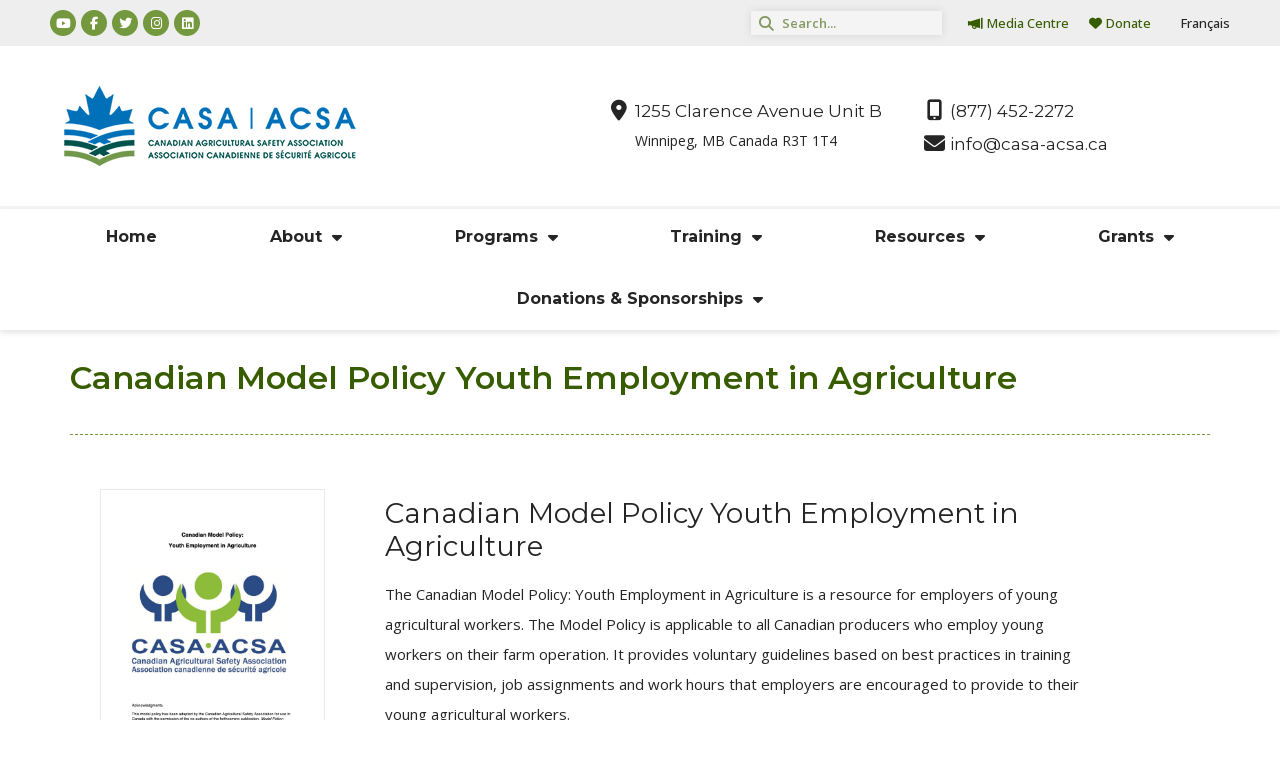

--- FILE ---
content_type: text/html; charset=UTF-8
request_url: https://casa-acsa.ca/en/safetyshop-library/canadian-model-policy-youth-employment-in-agriculture/
body_size: 83678
content:
<!doctype html>
<html lang="en-CA">
<head>
	<meta charset="UTF-8">
	<meta name="viewport" content="width=device-width, initial-scale=1">
	<link rel="profile" href="https://gmpg.org/xfn/11">
	<title>Canadian Model Policy Youth Employment in Agriculture &#8211; Canadian Agricultural Safety Association</title>
<meta name='robots' content='max-image-preview:large' />
<link rel="alternate" href="https://casa-acsa.ca/en/safetyshop-library/canadian-model-policy-youth-employment-in-agriculture/" hreflang="en" />
<link rel="alternate" href="https://casa-acsa.ca/fr/safetyshop-library/modele-de-politique-canadien-pour-les-jeunes/" hreflang="fr" />
<link rel="alternate" type="application/rss+xml" title="Canadian Agricultural Safety Association &raquo; Feed" href="https://casa-acsa.ca/en/feed/" />
		<!-- This site uses the Google Analytics by MonsterInsights plugin v9.9.0 - Using Analytics tracking - https://www.monsterinsights.com/ -->
							<script src="//www.googletagmanager.com/gtag/js?id=G-DGPX11V0HH"  data-cfasync="false" data-wpfc-render="false" async></script>
			<script data-cfasync="false" data-wpfc-render="false">
				var mi_version = '9.9.0';
				var mi_track_user = true;
				var mi_no_track_reason = '';
								var MonsterInsightsDefaultLocations = {"page_location":"https:\/\/casa-acsa.ca\/en\/safetyshop-library\/canadian-model-policy-youth-employment-in-agriculture\/"};
								if ( typeof MonsterInsightsPrivacyGuardFilter === 'function' ) {
					var MonsterInsightsLocations = (typeof MonsterInsightsExcludeQuery === 'object') ? MonsterInsightsPrivacyGuardFilter( MonsterInsightsExcludeQuery ) : MonsterInsightsPrivacyGuardFilter( MonsterInsightsDefaultLocations );
				} else {
					var MonsterInsightsLocations = (typeof MonsterInsightsExcludeQuery === 'object') ? MonsterInsightsExcludeQuery : MonsterInsightsDefaultLocations;
				}

								var disableStrs = [
										'ga-disable-G-DGPX11V0HH',
									];

				/* Function to detect opted out users */
				function __gtagTrackerIsOptedOut() {
					for (var index = 0; index < disableStrs.length; index++) {
						if (document.cookie.indexOf(disableStrs[index] + '=true') > -1) {
							return true;
						}
					}

					return false;
				}

				/* Disable tracking if the opt-out cookie exists. */
				if (__gtagTrackerIsOptedOut()) {
					for (var index = 0; index < disableStrs.length; index++) {
						window[disableStrs[index]] = true;
					}
				}

				/* Opt-out function */
				function __gtagTrackerOptout() {
					for (var index = 0; index < disableStrs.length; index++) {
						document.cookie = disableStrs[index] + '=true; expires=Thu, 31 Dec 2099 23:59:59 UTC; path=/';
						window[disableStrs[index]] = true;
					}
				}

				if ('undefined' === typeof gaOptout) {
					function gaOptout() {
						__gtagTrackerOptout();
					}
				}
								window.dataLayer = window.dataLayer || [];

				window.MonsterInsightsDualTracker = {
					helpers: {},
					trackers: {},
				};
				if (mi_track_user) {
					function __gtagDataLayer() {
						dataLayer.push(arguments);
					}

					function __gtagTracker(type, name, parameters) {
						if (!parameters) {
							parameters = {};
						}

						if (parameters.send_to) {
							__gtagDataLayer.apply(null, arguments);
							return;
						}

						if (type === 'event') {
														parameters.send_to = monsterinsights_frontend.v4_id;
							var hookName = name;
							if (typeof parameters['event_category'] !== 'undefined') {
								hookName = parameters['event_category'] + ':' + name;
							}

							if (typeof MonsterInsightsDualTracker.trackers[hookName] !== 'undefined') {
								MonsterInsightsDualTracker.trackers[hookName](parameters);
							} else {
								__gtagDataLayer('event', name, parameters);
							}
							
						} else {
							__gtagDataLayer.apply(null, arguments);
						}
					}

					__gtagTracker('js', new Date());
					__gtagTracker('set', {
						'developer_id.dZGIzZG': true,
											});
					if ( MonsterInsightsLocations.page_location ) {
						__gtagTracker('set', MonsterInsightsLocations);
					}
										__gtagTracker('config', 'G-DGPX11V0HH', {"forceSSL":"true","link_attribution":"true"} );
										window.gtag = __gtagTracker;										(function () {
						/* https://developers.google.com/analytics/devguides/collection/analyticsjs/ */
						/* ga and __gaTracker compatibility shim. */
						var noopfn = function () {
							return null;
						};
						var newtracker = function () {
							return new Tracker();
						};
						var Tracker = function () {
							return null;
						};
						var p = Tracker.prototype;
						p.get = noopfn;
						p.set = noopfn;
						p.send = function () {
							var args = Array.prototype.slice.call(arguments);
							args.unshift('send');
							__gaTracker.apply(null, args);
						};
						var __gaTracker = function () {
							var len = arguments.length;
							if (len === 0) {
								return;
							}
							var f = arguments[len - 1];
							if (typeof f !== 'object' || f === null || typeof f.hitCallback !== 'function') {
								if ('send' === arguments[0]) {
									var hitConverted, hitObject = false, action;
									if ('event' === arguments[1]) {
										if ('undefined' !== typeof arguments[3]) {
											hitObject = {
												'eventAction': arguments[3],
												'eventCategory': arguments[2],
												'eventLabel': arguments[4],
												'value': arguments[5] ? arguments[5] : 1,
											}
										}
									}
									if ('pageview' === arguments[1]) {
										if ('undefined' !== typeof arguments[2]) {
											hitObject = {
												'eventAction': 'page_view',
												'page_path': arguments[2],
											}
										}
									}
									if (typeof arguments[2] === 'object') {
										hitObject = arguments[2];
									}
									if (typeof arguments[5] === 'object') {
										Object.assign(hitObject, arguments[5]);
									}
									if ('undefined' !== typeof arguments[1].hitType) {
										hitObject = arguments[1];
										if ('pageview' === hitObject.hitType) {
											hitObject.eventAction = 'page_view';
										}
									}
									if (hitObject) {
										action = 'timing' === arguments[1].hitType ? 'timing_complete' : hitObject.eventAction;
										hitConverted = mapArgs(hitObject);
										__gtagTracker('event', action, hitConverted);
									}
								}
								return;
							}

							function mapArgs(args) {
								var arg, hit = {};
								var gaMap = {
									'eventCategory': 'event_category',
									'eventAction': 'event_action',
									'eventLabel': 'event_label',
									'eventValue': 'event_value',
									'nonInteraction': 'non_interaction',
									'timingCategory': 'event_category',
									'timingVar': 'name',
									'timingValue': 'value',
									'timingLabel': 'event_label',
									'page': 'page_path',
									'location': 'page_location',
									'title': 'page_title',
									'referrer' : 'page_referrer',
								};
								for (arg in args) {
																		if (!(!args.hasOwnProperty(arg) || !gaMap.hasOwnProperty(arg))) {
										hit[gaMap[arg]] = args[arg];
									} else {
										hit[arg] = args[arg];
									}
								}
								return hit;
							}

							try {
								f.hitCallback();
							} catch (ex) {
							}
						};
						__gaTracker.create = newtracker;
						__gaTracker.getByName = newtracker;
						__gaTracker.getAll = function () {
							return [];
						};
						__gaTracker.remove = noopfn;
						__gaTracker.loaded = true;
						window['__gaTracker'] = __gaTracker;
					})();
									} else {
										console.log("");
					(function () {
						function __gtagTracker() {
							return null;
						}

						window['__gtagTracker'] = __gtagTracker;
						window['gtag'] = __gtagTracker;
					})();
									}
			</script>
			
							<!-- / Google Analytics by MonsterInsights -->
		<script>
window._wpemojiSettings = {"baseUrl":"https:\/\/s.w.org\/images\/core\/emoji\/14.0.0\/72x72\/","ext":".png","svgUrl":"https:\/\/s.w.org\/images\/core\/emoji\/14.0.0\/svg\/","svgExt":".svg","source":{"concatemoji":"https:\/\/casa-acsa.ca\/wp-includes\/js\/wp-emoji-release.min.js?ver=6.4.3"}};
/*! This file is auto-generated */
!function(i,n){var o,s,e;function c(e){try{var t={supportTests:e,timestamp:(new Date).valueOf()};sessionStorage.setItem(o,JSON.stringify(t))}catch(e){}}function p(e,t,n){e.clearRect(0,0,e.canvas.width,e.canvas.height),e.fillText(t,0,0);var t=new Uint32Array(e.getImageData(0,0,e.canvas.width,e.canvas.height).data),r=(e.clearRect(0,0,e.canvas.width,e.canvas.height),e.fillText(n,0,0),new Uint32Array(e.getImageData(0,0,e.canvas.width,e.canvas.height).data));return t.every(function(e,t){return e===r[t]})}function u(e,t,n){switch(t){case"flag":return n(e,"\ud83c\udff3\ufe0f\u200d\u26a7\ufe0f","\ud83c\udff3\ufe0f\u200b\u26a7\ufe0f")?!1:!n(e,"\ud83c\uddfa\ud83c\uddf3","\ud83c\uddfa\u200b\ud83c\uddf3")&&!n(e,"\ud83c\udff4\udb40\udc67\udb40\udc62\udb40\udc65\udb40\udc6e\udb40\udc67\udb40\udc7f","\ud83c\udff4\u200b\udb40\udc67\u200b\udb40\udc62\u200b\udb40\udc65\u200b\udb40\udc6e\u200b\udb40\udc67\u200b\udb40\udc7f");case"emoji":return!n(e,"\ud83e\udef1\ud83c\udffb\u200d\ud83e\udef2\ud83c\udfff","\ud83e\udef1\ud83c\udffb\u200b\ud83e\udef2\ud83c\udfff")}return!1}function f(e,t,n){var r="undefined"!=typeof WorkerGlobalScope&&self instanceof WorkerGlobalScope?new OffscreenCanvas(300,150):i.createElement("canvas"),a=r.getContext("2d",{willReadFrequently:!0}),o=(a.textBaseline="top",a.font="600 32px Arial",{});return e.forEach(function(e){o[e]=t(a,e,n)}),o}function t(e){var t=i.createElement("script");t.src=e,t.defer=!0,i.head.appendChild(t)}"undefined"!=typeof Promise&&(o="wpEmojiSettingsSupports",s=["flag","emoji"],n.supports={everything:!0,everythingExceptFlag:!0},e=new Promise(function(e){i.addEventListener("DOMContentLoaded",e,{once:!0})}),new Promise(function(t){var n=function(){try{var e=JSON.parse(sessionStorage.getItem(o));if("object"==typeof e&&"number"==typeof e.timestamp&&(new Date).valueOf()<e.timestamp+604800&&"object"==typeof e.supportTests)return e.supportTests}catch(e){}return null}();if(!n){if("undefined"!=typeof Worker&&"undefined"!=typeof OffscreenCanvas&&"undefined"!=typeof URL&&URL.createObjectURL&&"undefined"!=typeof Blob)try{var e="postMessage("+f.toString()+"("+[JSON.stringify(s),u.toString(),p.toString()].join(",")+"));",r=new Blob([e],{type:"text/javascript"}),a=new Worker(URL.createObjectURL(r),{name:"wpTestEmojiSupports"});return void(a.onmessage=function(e){c(n=e.data),a.terminate(),t(n)})}catch(e){}c(n=f(s,u,p))}t(n)}).then(function(e){for(var t in e)n.supports[t]=e[t],n.supports.everything=n.supports.everything&&n.supports[t],"flag"!==t&&(n.supports.everythingExceptFlag=n.supports.everythingExceptFlag&&n.supports[t]);n.supports.everythingExceptFlag=n.supports.everythingExceptFlag&&!n.supports.flag,n.DOMReady=!1,n.readyCallback=function(){n.DOMReady=!0}}).then(function(){return e}).then(function(){var e;n.supports.everything||(n.readyCallback(),(e=n.source||{}).concatemoji?t(e.concatemoji):e.wpemoji&&e.twemoji&&(t(e.twemoji),t(e.wpemoji)))}))}((window,document),window._wpemojiSettings);
</script>
<style id='wp-emoji-styles-inline-css'>

	img.wp-smiley, img.emoji {
		display: inline !important;
		border: none !important;
		box-shadow: none !important;
		height: 1em !important;
		width: 1em !important;
		margin: 0 0.07em !important;
		vertical-align: -0.1em !important;
		background: none !important;
		padding: 0 !important;
	}
</style>
<link rel='stylesheet' id='hello-elementor-css' href='https://casa-acsa.ca/wp-content/themes/hello-elementor/style.min.css?ver=3.0.1' media='all' />
<link rel='stylesheet' id='hello-elementor-theme-style-css' href='https://casa-acsa.ca/wp-content/themes/hello-elementor/theme.min.css?ver=3.0.1' media='all' />
<link rel='stylesheet' id='hello-elementor-header-footer-css' href='https://casa-acsa.ca/wp-content/themes/hello-elementor/header-footer.min.css?ver=3.0.1' media='all' />
<link rel='stylesheet' id='elementor-icons-css' href='https://casa-acsa.ca/wp-content/plugins/elementor/assets/lib/eicons/css/elementor-icons.min.css?ver=5.29.0' media='all' />
<link rel='stylesheet' id='elementor-frontend-css' href='https://casa-acsa.ca/wp-content/plugins/elementor/assets/css/frontend-lite.min.css?ver=3.19.4' media='all' />
<link rel='stylesheet' id='swiper-css' href='https://casa-acsa.ca/wp-content/plugins/elementor/assets/lib/swiper/css/swiper.min.css?ver=5.3.6' media='all' />
<link rel='stylesheet' id='elementor-post-11810-css' href='https://casa-acsa.ca/wp-content/uploads/elementor/css/post-11810.css?ver=1766156429' media='all' />
<link rel='stylesheet' id='powerpack-frontend-css' href='https://casa-acsa.ca/wp-content/plugins/powerpack-elements/assets/css/min/frontend.min.css?ver=2.10.11' media='all' />
<link rel='stylesheet' id='elementor-pro-css' href='https://casa-acsa.ca/wp-content/plugins/elementor-pro/assets/css/frontend-lite.min.css?ver=3.19.3' media='all' />
<link rel='stylesheet' id='elementor-post-11820-css' href='https://casa-acsa.ca/wp-content/uploads/elementor/css/post-11820.css?ver=1766156429' media='all' />
<link rel='stylesheet' id='elementor-post-11822-css' href='https://casa-acsa.ca/wp-content/uploads/elementor/css/post-11822.css?ver=1766156429' media='all' />
<link rel='stylesheet' id='hello-elementor-child-style-css' href='https://casa-acsa.ca/wp-content/themes/hello-theme-child-master/style.css?ver=1.0.0' media='all' />
<style id='posts-table-pro-head-inline-css'>
table.posts-data-table { visibility: hidden; }
</style>
<link rel='stylesheet' id='google-fonts-1-css' href='https://fonts.googleapis.com/css?family=Montserrat%3A100%2C100italic%2C200%2C200italic%2C300%2C300italic%2C400%2C400italic%2C500%2C500italic%2C600%2C600italic%2C700%2C700italic%2C800%2C800italic%2C900%2C900italic%7COpen+Sans%3A100%2C100italic%2C200%2C200italic%2C300%2C300italic%2C400%2C400italic%2C500%2C500italic%2C600%2C600italic%2C700%2C700italic%2C800%2C800italic%2C900%2C900italic&#038;display=auto&#038;ver=6.4.3' media='all' />
<link rel="preconnect" href="https://fonts.gstatic.com/" crossorigin><script src="https://casa-acsa.ca/wp-content/plugins/google-analytics-for-wordpress/assets/js/frontend-gtag.min.js?ver=9.9.0" id="monsterinsights-frontend-script-js" async data-wp-strategy="async"></script>
<script data-cfasync="false" data-wpfc-render="false" id='monsterinsights-frontend-script-js-extra'>var monsterinsights_frontend = {"js_events_tracking":"true","download_extensions":"doc,pdf,ppt,zip,xls,docx,pptx,xlsx","inbound_paths":"[{\"path\":\"\\\/go\\\/\",\"label\":\"affiliate\"},{\"path\":\"\\\/recommend\\\/\",\"label\":\"affiliate\"}]","home_url":"https:\/\/casa-acsa.ca","hash_tracking":"false","v4_id":"G-DGPX11V0HH"};</script>
<script id="jquery-core-js-extra">
var pp = {"ajax_url":"https:\/\/casa-acsa.ca\/wp-admin\/admin-ajax.php"};
</script>
<script src="https://casa-acsa.ca/wp-includes/js/jquery/jquery.min.js?ver=3.7.1" id="jquery-core-js"></script>
<script src="https://casa-acsa.ca/wp-includes/js/jquery/jquery-migrate.min.js?ver=3.4.1" id="jquery-migrate-js"></script>
<script id="3d-flip-book-client-locale-loader-js-extra">
var FB3D_CLIENT_LOCALE = {"ajaxurl":"https:\/\/casa-acsa.ca\/wp-admin\/admin-ajax.php","dictionary":{"Table of contents":"Table of contents","Close":"Close","Bookmarks":"Bookmarks","Thumbnails":"Thumbnails","Search":"Search","Share":"Share","Facebook":"Facebook","Twitter":"Twitter","Email":"Email","Play":"Play","Previous page":"Previous page","Next page":"Next page","Zoom in":"Zoom in","Zoom out":"Zoom out","Fit view":"Fit view","Auto play":"Auto play","Full screen":"Full screen","More":"More","Smart pan":"Smart pan","Single page":"Single page","Sounds":"Sounds","Stats":"Stats","Print":"Print","Download":"Download","Goto first page":"Goto first page","Goto last page":"Goto last page"},"images":"https:\/\/casa-acsa.ca\/wp-content\/plugins\/interactive-3d-flipbook-powered-physics-engine\/assets\/images\/","jsData":{"urls":[],"posts":{"ids_mis":[],"ids":[]},"pages":[],"firstPages":[],"bookCtrlProps":[],"bookTemplates":[]},"key":"3d-flip-book","pdfJS":{"pdfJsLib":"https:\/\/casa-acsa.ca\/wp-content\/plugins\/interactive-3d-flipbook-powered-physics-engine\/assets\/js\/pdf.min.js?ver=4.3.136","pdfJsWorker":"https:\/\/casa-acsa.ca\/wp-content\/plugins\/interactive-3d-flipbook-powered-physics-engine\/assets\/js\/pdf.worker.js?ver=4.3.136","stablePdfJsLib":"https:\/\/casa-acsa.ca\/wp-content\/plugins\/interactive-3d-flipbook-powered-physics-engine\/assets\/js\/stable\/pdf.min.js?ver=2.5.207","stablePdfJsWorker":"https:\/\/casa-acsa.ca\/wp-content\/plugins\/interactive-3d-flipbook-powered-physics-engine\/assets\/js\/stable\/pdf.worker.js?ver=2.5.207","pdfJsCMapUrl":"https:\/\/casa-acsa.ca\/wp-content\/plugins\/interactive-3d-flipbook-powered-physics-engine\/assets\/cmaps\/"},"cacheurl":"https:\/\/casa-acsa.ca\/wp-content\/uploads\/3d-flip-book\/cache\/","pluginsurl":"https:\/\/casa-acsa.ca\/wp-content\/plugins\/","pluginurl":"https:\/\/casa-acsa.ca\/wp-content\/plugins\/interactive-3d-flipbook-powered-physics-engine\/","thumbnailSize":{"width":"150","height":"150"},"version":"1.16.17"};
</script>
<script src="https://casa-acsa.ca/wp-content/plugins/interactive-3d-flipbook-powered-physics-engine/assets/js/client-locale-loader.js?ver=1.16.17" id="3d-flip-book-client-locale-loader-js" async data-wp-strategy="async"></script>
<script src="https://casa-acsa.ca/wp-content/plugins/elementor-pro/assets/js/page-transitions.min.js?ver=3.19.3" id="page-transitions-js"></script>
<link rel="https://api.w.org/" href="https://casa-acsa.ca/wp-json/" /><link rel="EditURI" type="application/rsd+xml" title="RSD" href="https://casa-acsa.ca/xmlrpc.php?rsd" />
<meta name="generator" content="WordPress 6.4.3" />
<link rel="canonical" href="https://casa-acsa.ca/en/safetyshop-library/canadian-model-policy-youth-employment-in-agriculture/" />
<link rel='shortlink' href='https://casa-acsa.ca/?p=3898' />
<link rel="alternate" type="application/json+oembed" href="https://casa-acsa.ca/wp-json/oembed/1.0/embed?url=https%3A%2F%2Fcasa-acsa.ca%2Fen%2Fsafetyshop-library%2Fcanadian-model-policy-youth-employment-in-agriculture%2F" />
<link rel="alternate" type="text/xml+oembed" href="https://casa-acsa.ca/wp-json/oembed/1.0/embed?url=https%3A%2F%2Fcasa-acsa.ca%2Fen%2Fsafetyshop-library%2Fcanadian-model-policy-youth-employment-in-agriculture%2F&#038;format=xml" />
<meta name="generator" content="Elementor 3.19.4; features: e_optimized_assets_loading, e_optimized_css_loading, additional_custom_breakpoints, block_editor_assets_optimize, e_image_loading_optimization; settings: css_print_method-external, google_font-enabled, font_display-auto">
<link rel="icon" href="https://casa-acsa.ca/wp-content/uploads/cropped-favicon-casa2023-32x32.png" sizes="32x32" />
<link rel="icon" href="https://casa-acsa.ca/wp-content/uploads/cropped-favicon-casa2023-192x192.png" sizes="192x192" />
<link rel="apple-touch-icon" href="https://casa-acsa.ca/wp-content/uploads/cropped-favicon-casa2023-180x180.png" />
<meta name="msapplication-TileImage" content="https://casa-acsa.ca/wp-content/uploads/cropped-favicon-casa2023-270x270.png" />
		<style id="wp-custom-css">
			.category-media-releases .entry-title, .category-cair .entry-title, .category-announcements .entry-title, .category-safety-days-for-children .entry-title, .category-back-to-ag-recipients .entry-title  {
	padding-top: 32px;
	padding-bottom: 32px;
}
.category-media-releases .page-content, .category-cair .page-content, .category-announcements .page-content, .category-safety-days-for-children .page-content, .category-back-to-ag-recipients .page-content {
	padding-bottom: 32px;
}

.safetyshop_library .ss-col-25 {
	width: 25%;
}
@media screen and (max-width: 601px) {
  .safetyshop_library .ss-col-25 {
		width: 100%;
  }
}
.safetyshop_library .page-header {
	border-bottom: 1px dashed #74983e;
	padding: 24px 0px 24px 0px;
	margin-bottom: 24px;
}
.safetyshop_library .page-header h1 {
	color: var( --e-global-color-accent );
	font-family: "Montserrat", Sans-serif;
	font-size: 32px;
	font-weight: 600;
	line-height: 32px;
}
.safetyshop_library .ss-media img {
background-color: #ffffff;
border: 1px solid #e9e9e9;
padding: 6px 6px 6px 6px;
}
.safetyshop_library .ss-info-box {}
.safetyshop_library .ss-description {
	margin-bottom: 32px;
}
.safetyshop_library .ss-author {
	font-style: italic;
}
.safetyshop_library .ss-date {
	font-style: italic;
}
.safetyshop_library .ss-footer {}
.safetyshop_library .ss-footer .elementor-button {
	margin: 32px 0;
}
.safetyshop_library .ss-button {}
.safetyshop_library .ss-meta {
	border-top: 1px dashed #74983e;
}		</style>
		</head>
<body class="safetyshop_library-template-default single single-safetyshop_library postid-3898 wp-custom-logo elementor-default elementor-kit-11810">

		<e-page-transition preloader-type="icon" preloader-icon="fas fa-spinner fa-solid" class="e-page-transition--entering" exclude="^https\:\/\/casa\-acsa\.ca\/wp\-admin\/">
					</e-page-transition>
		
<a class="skip-link screen-reader-text" href="#content">Skip to content</a>

		<div data-elementor-type="header" data-elementor-id="11820" class="elementor elementor-11820 elementor-location-header" data-elementor-post-type="elementor_library">
					<nav class="elementor-section elementor-top-section elementor-element elementor-element-123fbb3f elementor-section-content-middle elementor-section-boxed elementor-section-height-default elementor-section-height-default" data-id="123fbb3f" data-element_type="section" data-settings="{&quot;background_background&quot;:&quot;classic&quot;}">
						<div class="elementor-container elementor-column-gap-no">
					<div class="elementor-column elementor-col-50 elementor-top-column elementor-element elementor-element-7760e7c7" data-id="7760e7c7" data-element_type="column">
			<div class="elementor-widget-wrap elementor-element-populated">
						<div class="elementor-element elementor-element-58adc14b e-grid-align-left elementor-shape-circle elementor-grid-0 elementor-widget elementor-widget-social-icons" data-id="58adc14b" data-element_type="widget" data-widget_type="social-icons.default">
				<div class="elementor-widget-container">
			<style>/*! elementor - v3.19.0 - 28-02-2024 */
.elementor-widget-social-icons.elementor-grid-0 .elementor-widget-container,.elementor-widget-social-icons.elementor-grid-mobile-0 .elementor-widget-container,.elementor-widget-social-icons.elementor-grid-tablet-0 .elementor-widget-container{line-height:1;font-size:0}.elementor-widget-social-icons:not(.elementor-grid-0):not(.elementor-grid-tablet-0):not(.elementor-grid-mobile-0) .elementor-grid{display:inline-grid}.elementor-widget-social-icons .elementor-grid{grid-column-gap:var(--grid-column-gap,5px);grid-row-gap:var(--grid-row-gap,5px);grid-template-columns:var(--grid-template-columns);justify-content:var(--justify-content,center);justify-items:var(--justify-content,center)}.elementor-icon.elementor-social-icon{font-size:var(--icon-size,25px);line-height:var(--icon-size,25px);width:calc(var(--icon-size, 25px) + 2 * var(--icon-padding, .5em));height:calc(var(--icon-size, 25px) + 2 * var(--icon-padding, .5em))}.elementor-social-icon{--e-social-icon-icon-color:#fff;display:inline-flex;background-color:#69727d;align-items:center;justify-content:center;text-align:center;cursor:pointer}.elementor-social-icon i{color:var(--e-social-icon-icon-color)}.elementor-social-icon svg{fill:var(--e-social-icon-icon-color)}.elementor-social-icon:last-child{margin:0}.elementor-social-icon:hover{opacity:.9;color:#fff}.elementor-social-icon-android{background-color:#a4c639}.elementor-social-icon-apple{background-color:#999}.elementor-social-icon-behance{background-color:#1769ff}.elementor-social-icon-bitbucket{background-color:#205081}.elementor-social-icon-codepen{background-color:#000}.elementor-social-icon-delicious{background-color:#39f}.elementor-social-icon-deviantart{background-color:#05cc47}.elementor-social-icon-digg{background-color:#005be2}.elementor-social-icon-dribbble{background-color:#ea4c89}.elementor-social-icon-elementor{background-color:#d30c5c}.elementor-social-icon-envelope{background-color:#ea4335}.elementor-social-icon-facebook,.elementor-social-icon-facebook-f{background-color:#3b5998}.elementor-social-icon-flickr{background-color:#0063dc}.elementor-social-icon-foursquare{background-color:#2d5be3}.elementor-social-icon-free-code-camp,.elementor-social-icon-freecodecamp{background-color:#006400}.elementor-social-icon-github{background-color:#333}.elementor-social-icon-gitlab{background-color:#e24329}.elementor-social-icon-globe{background-color:#69727d}.elementor-social-icon-google-plus,.elementor-social-icon-google-plus-g{background-color:#dd4b39}.elementor-social-icon-houzz{background-color:#7ac142}.elementor-social-icon-instagram{background-color:#262626}.elementor-social-icon-jsfiddle{background-color:#487aa2}.elementor-social-icon-link{background-color:#818a91}.elementor-social-icon-linkedin,.elementor-social-icon-linkedin-in{background-color:#0077b5}.elementor-social-icon-medium{background-color:#00ab6b}.elementor-social-icon-meetup{background-color:#ec1c40}.elementor-social-icon-mixcloud{background-color:#273a4b}.elementor-social-icon-odnoklassniki{background-color:#f4731c}.elementor-social-icon-pinterest{background-color:#bd081c}.elementor-social-icon-product-hunt{background-color:#da552f}.elementor-social-icon-reddit{background-color:#ff4500}.elementor-social-icon-rss{background-color:#f26522}.elementor-social-icon-shopping-cart{background-color:#4caf50}.elementor-social-icon-skype{background-color:#00aff0}.elementor-social-icon-slideshare{background-color:#0077b5}.elementor-social-icon-snapchat{background-color:#fffc00}.elementor-social-icon-soundcloud{background-color:#f80}.elementor-social-icon-spotify{background-color:#2ebd59}.elementor-social-icon-stack-overflow{background-color:#fe7a15}.elementor-social-icon-steam{background-color:#00adee}.elementor-social-icon-stumbleupon{background-color:#eb4924}.elementor-social-icon-telegram{background-color:#2ca5e0}.elementor-social-icon-thumb-tack{background-color:#1aa1d8}.elementor-social-icon-tripadvisor{background-color:#589442}.elementor-social-icon-tumblr{background-color:#35465c}.elementor-social-icon-twitch{background-color:#6441a5}.elementor-social-icon-twitter{background-color:#1da1f2}.elementor-social-icon-viber{background-color:#665cac}.elementor-social-icon-vimeo{background-color:#1ab7ea}.elementor-social-icon-vk{background-color:#45668e}.elementor-social-icon-weibo{background-color:#dd2430}.elementor-social-icon-weixin{background-color:#31a918}.elementor-social-icon-whatsapp{background-color:#25d366}.elementor-social-icon-wordpress{background-color:#21759b}.elementor-social-icon-xing{background-color:#026466}.elementor-social-icon-yelp{background-color:#af0606}.elementor-social-icon-youtube{background-color:#cd201f}.elementor-social-icon-500px{background-color:#0099e5}.elementor-shape-rounded .elementor-icon.elementor-social-icon{border-radius:10%}.elementor-shape-circle .elementor-icon.elementor-social-icon{border-radius:50%}</style>		<div class="elementor-social-icons-wrapper elementor-grid">
							<span class="elementor-grid-item">
					<a class="elementor-icon elementor-social-icon elementor-social-icon-youtube elementor-animation-pulse elementor-repeater-item-01092f0" href="https://www.youtube.com/@planfarmsafety" target="_blank">
						<span class="elementor-screen-only">Youtube</span>
						<i class="fab fa-youtube"></i>					</a>
				</span>
							<span class="elementor-grid-item">
					<a class="elementor-icon elementor-social-icon elementor-social-icon-facebook-f elementor-animation-pulse elementor-repeater-item-4bd8e3c" href="https://www.facebook.com/planfarmsafety" target="_blank">
						<span class="elementor-screen-only">Facebook-f</span>
						<i class="fab fa-facebook-f"></i>					</a>
				</span>
							<span class="elementor-grid-item">
					<a class="elementor-icon elementor-social-icon elementor-social-icon-twitter elementor-animation-pulse elementor-repeater-item-1491259" href="https://twitter.com/planfarmsafety" target="_blank">
						<span class="elementor-screen-only">Twitter</span>
						<i class="fab fa-twitter"></i>					</a>
				</span>
							<span class="elementor-grid-item">
					<a class="elementor-icon elementor-social-icon elementor-social-icon-instagram elementor-animation-pulse elementor-repeater-item-8206083" href="https://www.instagram.com/planfarmsafety/" target="_blank">
						<span class="elementor-screen-only">Instagram</span>
						<i class="fab fa-instagram"></i>					</a>
				</span>
							<span class="elementor-grid-item">
					<a class="elementor-icon elementor-social-icon elementor-social-icon-linkedin elementor-animation-pulse elementor-repeater-item-dccfaf9" href="https://www.linkedin.com/company/806744/admin/" target="_blank">
						<span class="elementor-screen-only">Linkedin</span>
						<i class="fab fa-linkedin"></i>					</a>
				</span>
					</div>
				</div>
				</div>
					</div>
		</div>
				<div class="elementor-column elementor-col-50 elementor-top-column elementor-element elementor-element-5ae9d2f1" data-id="5ae9d2f1" data-element_type="column">
			<div class="elementor-widget-wrap elementor-element-populated">
						<div class="elementor-element elementor-element-aea554b elementor-search-form--skin-minimal elementor-widget__width-initial elementor-widget elementor-widget-search-form" data-id="aea554b" data-element_type="widget" data-settings="{&quot;skin&quot;:&quot;minimal&quot;}" data-widget_type="search-form.default">
				<div class="elementor-widget-container">
			<link rel="stylesheet" href="https://casa-acsa.ca/wp-content/plugins/elementor-pro/assets/css/widget-theme-elements.min.css">		<search role="search">
			<form class="elementor-search-form" action="https://casa-acsa.ca/en/" method="get">
												<div class="elementor-search-form__container">
					<label class="elementor-screen-only" for="elementor-search-form-aea554b">Search</label>

											<div class="elementor-search-form__icon">
							<i aria-hidden="true" class="fas fa-search"></i>							<span class="elementor-screen-only">Search</span>
						</div>
					
					<input id="elementor-search-form-aea554b" placeholder="Search..." class="elementor-search-form__input" type="search" name="s" value="">
					
					
									</div>
			</form>
		</search>
				</div>
				</div>
				<div class="elementor-element elementor-element-5b8e3dd elementor-nav-menu__align-end elementor-widget__width-auto elementor-nav-menu--dropdown-tablet elementor-nav-menu__text-align-aside elementor-nav-menu--toggle elementor-nav-menu--burger elementor-widget elementor-widget-nav-menu" data-id="5b8e3dd" data-element_type="widget" data-settings="{&quot;submenu_icon&quot;:{&quot;value&quot;:&quot;&lt;i class=\&quot;\&quot;&gt;&lt;\/i&gt;&quot;,&quot;library&quot;:&quot;&quot;},&quot;layout&quot;:&quot;horizontal&quot;,&quot;toggle&quot;:&quot;burger&quot;}" data-widget_type="nav-menu.default">
				<div class="elementor-widget-container">
			<link rel="stylesheet" href="https://casa-acsa.ca/wp-content/plugins/elementor-pro/assets/css/widget-nav-menu.min.css">			<nav class="elementor-nav-menu--main elementor-nav-menu__container elementor-nav-menu--layout-horizontal e--pointer-none">
				<ul id="menu-1-5b8e3dd" class="elementor-nav-menu"><li class="menu-item menu-item-type-post_type menu-item-object-page menu-item-2368"><a href="https://casa-acsa.ca/en/media/" class="elementor-item"><i class="fa-solid fa-megaphone"></i>Media Centre</a></li>
<li class="menu-item menu-item-type-custom menu-item-object-custom menu-item-14335"><a href="https://www.canadahelps.org/en/charities/farmsafefoundation/" class="elementor-item"><i class="fa-solid fa-heart"></i>Donate</a></li>
</ul>			</nav>
					<div class="elementor-menu-toggle" role="button" tabindex="0" aria-label="Menu Toggle" aria-expanded="false">
			<i aria-hidden="true" role="presentation" class="elementor-menu-toggle__icon--open eicon-menu-bar"></i><i aria-hidden="true" role="presentation" class="elementor-menu-toggle__icon--close eicon-close"></i>			<span class="elementor-screen-only">Menu</span>
		</div>
					<nav class="elementor-nav-menu--dropdown elementor-nav-menu__container" aria-hidden="true">
				<ul id="menu-2-5b8e3dd" class="elementor-nav-menu"><li class="menu-item menu-item-type-post_type menu-item-object-page menu-item-2368"><a href="https://casa-acsa.ca/en/media/" class="elementor-item" tabindex="-1"><i class="fa-solid fa-megaphone"></i>Media Centre</a></li>
<li class="menu-item menu-item-type-custom menu-item-object-custom menu-item-14335"><a href="https://www.canadahelps.org/en/charities/farmsafefoundation/" class="elementor-item" tabindex="-1"><i class="fa-solid fa-heart"></i>Donate</a></li>
</ul>			</nav>
				</div>
				</div>
				<div class="elementor-element elementor-element-8b1a869 elementor-widget__width-auto cpel-switcher--align-right cpel-switcher--layout-horizontal elementor-widget elementor-widget-polylang-language-switcher" data-id="8b1a869" data-element_type="widget" data-widget_type="polylang-language-switcher.default">
				<div class="elementor-widget-container">
			<nav class="cpel-switcher__nav"><ul class="cpel-switcher__list"><li class="cpel-switcher__lang"><a lang="fr-CA" hreflang="fr-CA" href="https://casa-acsa.ca/fr/safetyshop-library/modele-de-politique-canadien-pour-les-jeunes/"><span class="cpel-switcher__name">Français</span></a></li></ul></nav>		</div>
				</div>
					</div>
		</div>
					</div>
		</nav>
				<section class="elementor-section elementor-top-section elementor-element elementor-element-43c72a2b elementor-section-height-min-height elementor-section-content-middle elementor-section-boxed elementor-section-height-default elementor-section-items-middle" data-id="43c72a2b" data-element_type="section" data-settings="{&quot;background_background&quot;:&quot;gradient&quot;}">
						<div class="elementor-container elementor-column-gap-no">
					<div class="elementor-column elementor-col-50 elementor-top-column elementor-element elementor-element-5e05c994" data-id="5e05c994" data-element_type="column">
			<div class="elementor-widget-wrap elementor-element-populated">
						<div class="elementor-element elementor-element-534cfe1 elementor-widget elementor-widget-image" data-id="534cfe1" data-element_type="widget" data-widget_type="image.default">
				<div class="elementor-widget-container">
			<style>/*! elementor - v3.19.0 - 28-02-2024 */
.elementor-widget-image{text-align:center}.elementor-widget-image a{display:inline-block}.elementor-widget-image a img[src$=".svg"]{width:48px}.elementor-widget-image img{vertical-align:middle;display:inline-block}</style>										<img width="320" height="80" src="https://casa-acsa.ca/wp-content/uploads/logo-casa-acsa-320x80.png" class="attachment-large size-large wp-image-1668" alt="" srcset="https://casa-acsa.ca/wp-content/uploads/logo-casa-acsa-320x80.png 320w, https://casa-acsa.ca/wp-content/uploads/logo-casa-acsa-320x80-150x38.png 150w" sizes="(max-width: 320px) 100vw, 320px" />													</div>
				</div>
					</div>
		</div>
				<div class="elementor-column elementor-col-50 elementor-top-column elementor-element elementor-element-19d9ac21" data-id="19d9ac21" data-element_type="column">
			<div class="elementor-widget-wrap elementor-element-populated">
						<section class="elementor-section elementor-inner-section elementor-element elementor-element-1e187ff8 elementor-hidden-phone elementor-section-boxed elementor-section-height-default elementor-section-height-default" data-id="1e187ff8" data-element_type="section">
						<div class="elementor-container elementor-column-gap-default">
					<div class="elementor-column elementor-col-33 elementor-inner-column elementor-element elementor-element-3418657e" data-id="3418657e" data-element_type="column">
			<div class="elementor-widget-wrap">
							</div>
		</div>
				<div class="elementor-column elementor-col-33 elementor-inner-column elementor-element elementor-element-78937ee6" data-id="78937ee6" data-element_type="column">
			<div class="elementor-widget-wrap elementor-element-populated">
						<div class="elementor-element elementor-element-439fbd81 elementor-position-left elementor-view-default elementor-mobile-position-top elementor-vertical-align-top elementor-widget elementor-widget-icon-box" data-id="439fbd81" data-element_type="widget" data-widget_type="icon-box.default">
				<div class="elementor-widget-container">
			<link rel="stylesheet" href="https://casa-acsa.ca/wp-content/plugins/elementor/assets/css/widget-icon-box.min.css">		<div class="elementor-icon-box-wrapper">
						<div class="elementor-icon-box-icon">
				<span  class="elementor-icon elementor-animation-">
				<i aria-hidden="true" class="fas fa-map-marker-alt"></i>				</span>
			</div>
						<div class="elementor-icon-box-content">
				<h3 class="elementor-icon-box-title">
					<span  >
						  1255 Clarence Avenue Unit B					</span>
				</h3>
									<p class="elementor-icon-box-description">
						Winnipeg, MB Canada R3T 1T4					</p>
							</div>
		</div>
				</div>
				</div>
					</div>
		</div>
				<div class="elementor-column elementor-col-33 elementor-inner-column elementor-element elementor-element-4065f557" data-id="4065f557" data-element_type="column">
			<div class="elementor-widget-wrap elementor-element-populated">
						<div class="elementor-element elementor-element-609e42c7 elementor-position-left elementor-view-default elementor-mobile-position-top elementor-vertical-align-top elementor-widget elementor-widget-icon-box" data-id="609e42c7" data-element_type="widget" data-widget_type="icon-box.default">
				<div class="elementor-widget-container">
					<div class="elementor-icon-box-wrapper">
						<div class="elementor-icon-box-icon">
				<span  class="elementor-icon elementor-animation-">
				<i aria-hidden="true" class="fas fa-mobile-alt"></i>				</span>
			</div>
						<div class="elementor-icon-box-content">
				<h3 class="elementor-icon-box-title">
					<span  >
						 (877) 452-2272					</span>
				</h3>
							</div>
		</div>
				</div>
				</div>
				<div class="elementor-element elementor-element-5f734dda elementor-position-left elementor-view-default elementor-mobile-position-top elementor-vertical-align-top elementor-widget elementor-widget-icon-box" data-id="5f734dda" data-element_type="widget" data-widget_type="icon-box.default">
				<div class="elementor-widget-container">
					<div class="elementor-icon-box-wrapper">
						<div class="elementor-icon-box-icon">
				<span  class="elementor-icon elementor-animation-">
				<i aria-hidden="true" class="fas fa-envelope"></i>				</span>
			</div>
						<div class="elementor-icon-box-content">
				<h3 class="elementor-icon-box-title">
					<span  >
						info@casa-acsa.ca					</span>
				</h3>
							</div>
		</div>
				</div>
				</div>
					</div>
		</div>
					</div>
		</section>
					</div>
		</div>
					</div>
		</section>
				<nav class="elementor-section elementor-top-section elementor-element elementor-element-6ce089a4 elementor-section-content-middle elementor-section-boxed elementor-section-height-default elementor-section-height-default" data-id="6ce089a4" data-element_type="section" data-settings="{&quot;background_background&quot;:&quot;classic&quot;}">
						<div class="elementor-container elementor-column-gap-no">
					<div class="elementor-column elementor-col-100 elementor-top-column elementor-element elementor-element-16cd6a73" data-id="16cd6a73" data-element_type="column">
			<div class="elementor-widget-wrap elementor-element-populated">
						<div class="elementor-element elementor-element-4fc66f94 elementor-nav-menu--stretch elementor-nav-menu__align-justify elementor-nav-menu__text-align-center elementor-nav-menu--dropdown-tablet elementor-nav-menu--toggle elementor-nav-menu--burger elementor-widget elementor-widget-nav-menu" data-id="4fc66f94" data-element_type="widget" data-settings="{&quot;full_width&quot;:&quot;stretch&quot;,&quot;layout&quot;:&quot;horizontal&quot;,&quot;submenu_icon&quot;:{&quot;value&quot;:&quot;&lt;i class=\&quot;fas fa-caret-down\&quot;&gt;&lt;\/i&gt;&quot;,&quot;library&quot;:&quot;fa-solid&quot;},&quot;toggle&quot;:&quot;burger&quot;}" data-widget_type="nav-menu.default">
				<div class="elementor-widget-container">
						<nav class="elementor-nav-menu--main elementor-nav-menu__container elementor-nav-menu--layout-horizontal e--pointer-overline e--animation-fade">
				<ul id="menu-1-4fc66f94" class="elementor-nav-menu"><li class="menu-item menu-item-type-post_type menu-item-object-page menu-item-home menu-item-1813"><a href="https://casa-acsa.ca/en/canadian-agricultural-safety-association/" class="elementor-item">Home</a></li>
<li class="menu-item menu-item-type-custom menu-item-object-custom menu-item-has-children menu-item-15267"><a href="#" class="elementor-item elementor-item-anchor">About</a>
<ul class="sub-menu elementor-nav-menu--dropdown">
	<li class="menu-item menu-item-type-post_type menu-item-object-page menu-item-1971"><a href="https://casa-acsa.ca/en/about/who-we-are/" class="elementor-sub-item">Who We Are</a></li>
	<li class="menu-item menu-item-type-post_type menu-item-object-page menu-item-1843"><a href="https://casa-acsa.ca/en/about/membership/" class="elementor-sub-item">Membership</a></li>
	<li class="menu-item menu-item-type-post_type menu-item-object-page menu-item-1929"><a href="https://casa-acsa.ca/en/about/governance/" class="elementor-sub-item">Governance</a></li>
	<li class="menu-item menu-item-type-post_type menu-item-object-page menu-item-2004"><a href="https://casa-acsa.ca/en/about/annual-reports/" class="elementor-sub-item">Annual Reports</a></li>
	<li class="menu-item menu-item-type-custom menu-item-object-custom menu-item-1974"><a target="_blank" rel="noopener" href="https://www.canadahelps.org/en/charities/farmsafefoundation/" class="elementor-sub-item">Our Charitable Work</a></li>
	<li class="menu-item menu-item-type-custom menu-item-object-custom menu-item-1973"><a target="_blank" rel="noopener" href="https://casa-acsa.ca/wp-content/uploads/CASA-Handout-Draft_ENG_web.pdf" class="elementor-sub-item">CASA Brochure</a></li>
	<li class="menu-item menu-item-type-post_type menu-item-object-page menu-item-1916"><a href="https://casa-acsa.ca/en/about/contact-us/" class="elementor-sub-item">Contact Us</a></li>
</ul>
</li>
<li class="menu-item menu-item-type-custom menu-item-object-custom menu-item-has-children menu-item-15268"><a href="#" class="elementor-item elementor-item-anchor">Programs</a>
<ul class="sub-menu elementor-nav-menu--dropdown">
	<li class="menu-item menu-item-type-custom menu-item-object-custom menu-item-23614"><a target="_blank" rel="noopener" href="https://cchsa-ccssma.usask.ca/sharp2026.php?mc_cid=0bd8149a9a&#038;mc_eid=UNIQID" class="elementor-sub-item">Annual Conference</a></li>
	<li class="menu-item menu-item-type-post_type menu-item-object-page menu-item-20130"><a href="https://casa-acsa.ca/en/farmsafe-kids/" class="elementor-sub-item">FarmSafe Kids</a></li>
	<li class="menu-item menu-item-type-post_type menu-item-object-page menu-item-2177"><a href="https://casa-acsa.ca/en/programs/safety-days-for-children/" class="elementor-sub-item">Safety Days for Children</a></li>
	<li class="menu-item menu-item-type-post_type menu-item-object-page menu-item-8997"><a href="https://casa-acsa.ca/en/canadian-agricultural-safety-week/" class="elementor-sub-item">Canadian Agricultural Safety Week</a></li>
	<li class="menu-item menu-item-type-post_type menu-item-object-page menu-item-2179"><a href="https://casa-acsa.ca/en/begrainsafe/" class="elementor-sub-item">BeGrainSafe</a></li>
	<li class="menu-item menu-item-type-post_type menu-item-object-page menu-item-2176"><a href="https://casa-acsa.ca/en/programs/machinery-safety/" class="elementor-sub-item">Machinery Safety</a></li>
	<li class="menu-item menu-item-type-post_type menu-item-object-page menu-item-7236"><a href="https://casa-acsa.ca/en/cair/" class="elementor-sub-item">Canadian Agricultural Injury Reporting (CAIR)</a></li>
	<li class="menu-item menu-item-type-post_type menu-item-object-page menu-item-9546"><a href="https://casa-acsa.ca/en/programs/agsafe-provincial-partners/" class="elementor-sub-item">AgSafe Provincial Partners</a></li>
</ul>
</li>
<li class="menu-item menu-item-type-custom menu-item-object-custom menu-item-has-children menu-item-15263"><a href="#" class="elementor-item elementor-item-anchor">Training</a>
<ul class="sub-menu elementor-nav-menu--dropdown">
	<li class="menu-item menu-item-type-post_type menu-item-object-page menu-item-2184"><a href="https://casa-acsa.ca/en/training/online-training/" class="elementor-sub-item">Online Training</a></li>
</ul>
</li>
<li class="menu-item menu-item-type-custom menu-item-object-custom menu-item-has-children menu-item-15265"><a href="#" class="elementor-item elementor-item-anchor">Resources</a>
<ul class="sub-menu elementor-nav-menu--dropdown">
	<li class="menu-item menu-item-type-post_type menu-item-object-page menu-item-16993"><a href="https://casa-acsa.ca/en/mental-health/" class="elementor-sub-item">Mental Health</a></li>
	<li class="menu-item menu-item-type-custom menu-item-object-custom menu-item-10617"><a target="_blank" rel="noopener" href="https://aginjurynews.org/" class="elementor-sub-item">AgInjuryNews</a></li>
	<li class="menu-item menu-item-type-post_type menu-item-object-page menu-item-5959"><a href="https://casa-acsa.ca/en/resources/ag-youth-work-guidelines/" class="elementor-sub-item">Ag Youth Work Guidelines</a></li>
	<li class="menu-item menu-item-type-post_type menu-item-object-page menu-item-2185"><a href="https://casa-acsa.ca/en/resources/canada-farmsafe-plan/" class="elementor-sub-item">Canada FarmSafe Plan</a></li>
	<li class="menu-item menu-item-type-post_type menu-item-object-page menu-item-2186"><a href="https://casa-acsa.ca/en/resources/national-occupational-standard/" class="elementor-sub-item">National Occupational Standard</a></li>
	<li class="menu-item menu-item-type-post_type menu-item-object-page menu-item-2187"><a href="https://casa-acsa.ca/en/resources/reports/" class="elementor-sub-item">Reports</a></li>
	<li class="menu-item menu-item-type-post_type menu-item-object-page menu-item-9767"><a href="https://casa-acsa.ca/en/resources/road-safety-week/" class="elementor-sub-item">Road Safety Week</a></li>
	<li class="menu-item menu-item-type-post_type menu-item-object-page menu-item-5840"><a href="https://casa-acsa.ca/en/resources/safetyshop-farm-safety-library/" class="elementor-sub-item">SafetyShop – Farm Safety Library</a></li>
	<li class="menu-item menu-item-type-post_type menu-item-object-page menu-item-5527"><a href="https://casa-acsa.ca/en/resources/teaching-kits/" class="elementor-sub-item">Teaching Kits</a></li>
	<li class="menu-item menu-item-type-post_type menu-item-object-page menu-item-2190"><a href="https://casa-acsa.ca/en/resources/toolbox-talks/" class="elementor-sub-item">Toolbox Talks</a></li>
</ul>
</li>
<li class="menu-item menu-item-type-custom menu-item-object-custom menu-item-has-children menu-item-15269"><a href="#" class="elementor-item elementor-item-anchor">Grants</a>
<ul class="sub-menu elementor-nav-menu--dropdown">
	<li class="menu-item menu-item-type-post_type menu-item-object-page menu-item-2191"><a href="https://casa-acsa.ca/en/grants/back-to-ag-program/" class="elementor-sub-item">Back to Ag Program</a></li>
	<li class="menu-item menu-item-type-post_type menu-item-object-page menu-item-2192"><a href="https://casa-acsa.ca/en/grants/past-grants/" class="elementor-sub-item">Past Grants</a></li>
</ul>
</li>
<li class="menu-item menu-item-type-custom menu-item-object-custom menu-item-has-children menu-item-15270"><a href="#" class="elementor-item elementor-item-anchor">Donations &#038; Sponsorships</a>
<ul class="sub-menu elementor-nav-menu--dropdown">
	<li class="menu-item menu-item-type-custom menu-item-object-custom menu-item-14337"><a href="https://www.canadahelps.org/en/charities/farmsafefoundation/" class="elementor-sub-item">Donate to the FarmSafe Foundation</a></li>
	<li class="menu-item menu-item-type-post_type menu-item-object-page menu-item-2053"><a href="https://casa-acsa.ca/en/donations-sponsorships/become-a-casa-sponsor/" class="elementor-sub-item">Become a CASA Sponsor</a></li>
	<li class="menu-item menu-item-type-custom menu-item-object-custom menu-item-2037"><a target="_blank" rel="noopener" href="https://causes.benevity.org/causes/124-840404487RR0001" class="elementor-sub-item">Workplace Giving</a></li>
	<li class="menu-item menu-item-type-post_type menu-item-object-page menu-item-2036"><a href="https://casa-acsa.ca/en/donations-sponsorships/our-sponsors/" class="elementor-sub-item">Our Sponsors</a></li>
</ul>
</li>
</ul>			</nav>
					<div class="elementor-menu-toggle" role="button" tabindex="0" aria-label="Menu Toggle" aria-expanded="false">
			<i aria-hidden="true" role="presentation" class="elementor-menu-toggle__icon--open eicon-menu-bar"></i><i aria-hidden="true" role="presentation" class="elementor-menu-toggle__icon--close eicon-close"></i>			<span class="elementor-screen-only">Menu</span>
		</div>
					<nav class="elementor-nav-menu--dropdown elementor-nav-menu__container" aria-hidden="true">
				<ul id="menu-2-4fc66f94" class="elementor-nav-menu"><li class="menu-item menu-item-type-post_type menu-item-object-page menu-item-home menu-item-1813"><a href="https://casa-acsa.ca/en/canadian-agricultural-safety-association/" class="elementor-item" tabindex="-1">Home</a></li>
<li class="menu-item menu-item-type-custom menu-item-object-custom menu-item-has-children menu-item-15267"><a href="#" class="elementor-item elementor-item-anchor" tabindex="-1">About</a>
<ul class="sub-menu elementor-nav-menu--dropdown">
	<li class="menu-item menu-item-type-post_type menu-item-object-page menu-item-1971"><a href="https://casa-acsa.ca/en/about/who-we-are/" class="elementor-sub-item" tabindex="-1">Who We Are</a></li>
	<li class="menu-item menu-item-type-post_type menu-item-object-page menu-item-1843"><a href="https://casa-acsa.ca/en/about/membership/" class="elementor-sub-item" tabindex="-1">Membership</a></li>
	<li class="menu-item menu-item-type-post_type menu-item-object-page menu-item-1929"><a href="https://casa-acsa.ca/en/about/governance/" class="elementor-sub-item" tabindex="-1">Governance</a></li>
	<li class="menu-item menu-item-type-post_type menu-item-object-page menu-item-2004"><a href="https://casa-acsa.ca/en/about/annual-reports/" class="elementor-sub-item" tabindex="-1">Annual Reports</a></li>
	<li class="menu-item menu-item-type-custom menu-item-object-custom menu-item-1974"><a target="_blank" rel="noopener" href="https://www.canadahelps.org/en/charities/farmsafefoundation/" class="elementor-sub-item" tabindex="-1">Our Charitable Work</a></li>
	<li class="menu-item menu-item-type-custom menu-item-object-custom menu-item-1973"><a target="_blank" rel="noopener" href="https://casa-acsa.ca/wp-content/uploads/CASA-Handout-Draft_ENG_web.pdf" class="elementor-sub-item" tabindex="-1">CASA Brochure</a></li>
	<li class="menu-item menu-item-type-post_type menu-item-object-page menu-item-1916"><a href="https://casa-acsa.ca/en/about/contact-us/" class="elementor-sub-item" tabindex="-1">Contact Us</a></li>
</ul>
</li>
<li class="menu-item menu-item-type-custom menu-item-object-custom menu-item-has-children menu-item-15268"><a href="#" class="elementor-item elementor-item-anchor" tabindex="-1">Programs</a>
<ul class="sub-menu elementor-nav-menu--dropdown">
	<li class="menu-item menu-item-type-custom menu-item-object-custom menu-item-23614"><a target="_blank" rel="noopener" href="https://cchsa-ccssma.usask.ca/sharp2026.php?mc_cid=0bd8149a9a&#038;mc_eid=UNIQID" class="elementor-sub-item" tabindex="-1">Annual Conference</a></li>
	<li class="menu-item menu-item-type-post_type menu-item-object-page menu-item-20130"><a href="https://casa-acsa.ca/en/farmsafe-kids/" class="elementor-sub-item" tabindex="-1">FarmSafe Kids</a></li>
	<li class="menu-item menu-item-type-post_type menu-item-object-page menu-item-2177"><a href="https://casa-acsa.ca/en/programs/safety-days-for-children/" class="elementor-sub-item" tabindex="-1">Safety Days for Children</a></li>
	<li class="menu-item menu-item-type-post_type menu-item-object-page menu-item-8997"><a href="https://casa-acsa.ca/en/canadian-agricultural-safety-week/" class="elementor-sub-item" tabindex="-1">Canadian Agricultural Safety Week</a></li>
	<li class="menu-item menu-item-type-post_type menu-item-object-page menu-item-2179"><a href="https://casa-acsa.ca/en/begrainsafe/" class="elementor-sub-item" tabindex="-1">BeGrainSafe</a></li>
	<li class="menu-item menu-item-type-post_type menu-item-object-page menu-item-2176"><a href="https://casa-acsa.ca/en/programs/machinery-safety/" class="elementor-sub-item" tabindex="-1">Machinery Safety</a></li>
	<li class="menu-item menu-item-type-post_type menu-item-object-page menu-item-7236"><a href="https://casa-acsa.ca/en/cair/" class="elementor-sub-item" tabindex="-1">Canadian Agricultural Injury Reporting (CAIR)</a></li>
	<li class="menu-item menu-item-type-post_type menu-item-object-page menu-item-9546"><a href="https://casa-acsa.ca/en/programs/agsafe-provincial-partners/" class="elementor-sub-item" tabindex="-1">AgSafe Provincial Partners</a></li>
</ul>
</li>
<li class="menu-item menu-item-type-custom menu-item-object-custom menu-item-has-children menu-item-15263"><a href="#" class="elementor-item elementor-item-anchor" tabindex="-1">Training</a>
<ul class="sub-menu elementor-nav-menu--dropdown">
	<li class="menu-item menu-item-type-post_type menu-item-object-page menu-item-2184"><a href="https://casa-acsa.ca/en/training/online-training/" class="elementor-sub-item" tabindex="-1">Online Training</a></li>
</ul>
</li>
<li class="menu-item menu-item-type-custom menu-item-object-custom menu-item-has-children menu-item-15265"><a href="#" class="elementor-item elementor-item-anchor" tabindex="-1">Resources</a>
<ul class="sub-menu elementor-nav-menu--dropdown">
	<li class="menu-item menu-item-type-post_type menu-item-object-page menu-item-16993"><a href="https://casa-acsa.ca/en/mental-health/" class="elementor-sub-item" tabindex="-1">Mental Health</a></li>
	<li class="menu-item menu-item-type-custom menu-item-object-custom menu-item-10617"><a target="_blank" rel="noopener" href="https://aginjurynews.org/" class="elementor-sub-item" tabindex="-1">AgInjuryNews</a></li>
	<li class="menu-item menu-item-type-post_type menu-item-object-page menu-item-5959"><a href="https://casa-acsa.ca/en/resources/ag-youth-work-guidelines/" class="elementor-sub-item" tabindex="-1">Ag Youth Work Guidelines</a></li>
	<li class="menu-item menu-item-type-post_type menu-item-object-page menu-item-2185"><a href="https://casa-acsa.ca/en/resources/canada-farmsafe-plan/" class="elementor-sub-item" tabindex="-1">Canada FarmSafe Plan</a></li>
	<li class="menu-item menu-item-type-post_type menu-item-object-page menu-item-2186"><a href="https://casa-acsa.ca/en/resources/national-occupational-standard/" class="elementor-sub-item" tabindex="-1">National Occupational Standard</a></li>
	<li class="menu-item menu-item-type-post_type menu-item-object-page menu-item-2187"><a href="https://casa-acsa.ca/en/resources/reports/" class="elementor-sub-item" tabindex="-1">Reports</a></li>
	<li class="menu-item menu-item-type-post_type menu-item-object-page menu-item-9767"><a href="https://casa-acsa.ca/en/resources/road-safety-week/" class="elementor-sub-item" tabindex="-1">Road Safety Week</a></li>
	<li class="menu-item menu-item-type-post_type menu-item-object-page menu-item-5840"><a href="https://casa-acsa.ca/en/resources/safetyshop-farm-safety-library/" class="elementor-sub-item" tabindex="-1">SafetyShop – Farm Safety Library</a></li>
	<li class="menu-item menu-item-type-post_type menu-item-object-page menu-item-5527"><a href="https://casa-acsa.ca/en/resources/teaching-kits/" class="elementor-sub-item" tabindex="-1">Teaching Kits</a></li>
	<li class="menu-item menu-item-type-post_type menu-item-object-page menu-item-2190"><a href="https://casa-acsa.ca/en/resources/toolbox-talks/" class="elementor-sub-item" tabindex="-1">Toolbox Talks</a></li>
</ul>
</li>
<li class="menu-item menu-item-type-custom menu-item-object-custom menu-item-has-children menu-item-15269"><a href="#" class="elementor-item elementor-item-anchor" tabindex="-1">Grants</a>
<ul class="sub-menu elementor-nav-menu--dropdown">
	<li class="menu-item menu-item-type-post_type menu-item-object-page menu-item-2191"><a href="https://casa-acsa.ca/en/grants/back-to-ag-program/" class="elementor-sub-item" tabindex="-1">Back to Ag Program</a></li>
	<li class="menu-item menu-item-type-post_type menu-item-object-page menu-item-2192"><a href="https://casa-acsa.ca/en/grants/past-grants/" class="elementor-sub-item" tabindex="-1">Past Grants</a></li>
</ul>
</li>
<li class="menu-item menu-item-type-custom menu-item-object-custom menu-item-has-children menu-item-15270"><a href="#" class="elementor-item elementor-item-anchor" tabindex="-1">Donations &#038; Sponsorships</a>
<ul class="sub-menu elementor-nav-menu--dropdown">
	<li class="menu-item menu-item-type-custom menu-item-object-custom menu-item-14337"><a href="https://www.canadahelps.org/en/charities/farmsafefoundation/" class="elementor-sub-item" tabindex="-1">Donate to the FarmSafe Foundation</a></li>
	<li class="menu-item menu-item-type-post_type menu-item-object-page menu-item-2053"><a href="https://casa-acsa.ca/en/donations-sponsorships/become-a-casa-sponsor/" class="elementor-sub-item" tabindex="-1">Become a CASA Sponsor</a></li>
	<li class="menu-item menu-item-type-custom menu-item-object-custom menu-item-2037"><a target="_blank" rel="noopener" href="https://causes.benevity.org/causes/124-840404487RR0001" class="elementor-sub-item" tabindex="-1">Workplace Giving</a></li>
	<li class="menu-item menu-item-type-post_type menu-item-object-page menu-item-2036"><a href="https://casa-acsa.ca/en/donations-sponsorships/our-sponsors/" class="elementor-sub-item" tabindex="-1">Our Sponsors</a></li>
</ul>
</li>
</ul>			</nav>
				</div>
				</div>
					</div>
		</div>
					</div>
		</nav>
				</div>
		
<main id="content" class="site-main post-3898 safetyshop_library type-safetyshop_library status-publish has-post-thumbnail hentry format-print safetyshop_publication_date-420 topic-child-safety">

			<header class="page-header">
			<h1 class="entry-title">Canadian Model Policy Youth Employment in Agriculture</h1>		</header>
	
	<div class="page-content">
		<section class="elementor-section elementor-inner-section elementor-element elementor-element-8f2fbbf elementor-section-boxed elementor-section-height-default elementor-section-height-default" data-element_type="section">
	<div class="elementor-container elementor-column-gap-wider">
		<div class="elementor-column elementor-col-33 ss-col-25 elementor-inner-column elementor-element elementor-element-1d5d2d0" data-element_type="column">
			<div class="elementor-widget-wrap elementor-element-populated">
				<div class="elementor-element elementor-element-89f7bd2 elementor-widget elementor-widget-image" data-element_type="widget" data-widget_type="image.default">
					<div class="elementor-widget-container ss-media">
					<img decoding="async" src="https://casa-acsa.ca/wp-content/uploads/2012-10_Canadian_Model_Policy_Youth_Employment_in_Agriculture-pdf-image.png" class="attachment-full size-full" alt="" loading="lazy">														</div>
				</div>
			</div>
		</div>
		<div class="elementor-column elementor-col-66 elementor-inner-column elementor-element elementor-element-5d9e885" data-element_type="column">
			<div class="elementor-widget-wrap elementor-element-populated">
				<div class="elementor-element elementor-element-d6c6468 elementor-widget elementor-widget-pp-info-box ss-info-box" data-element_type="widget" data-widget_type="pp-info-box.default">
					<div class="elementor-widget-container">
					<div class="pp-info-box-container">
						<div class="pp-info-box">
							<div class="pp-info-box-content">
								<div class="pp-info-box-title-wrap">
									<div class="pp-info-box-title-container">
										<h3 class="pp-info-box-title">	Canadian Model Policy Youth Employment in Agriculture</h3>
									</div>
								</div>
								<div class="pp-info-box-description">

<div class="ss-description"><p>The Canadian Model Policy: Youth Employment in Agriculture is a resource for employers of young agricultural workers. The Model Policy is applicable to all Canadian producers who employ young workers on their farm operation. It provides voluntary guidelines based on best practices in training and supervision, job assignments and work hours that employers are encouraged to provide to their young agricultural workers.</p>
</div>
<div class="ss-author">Author/Organization: Canadian Agricultural Safety Association</div>
<div class="ss-date">Date: 2012</div>

								</div>
								<div class="pp-info-box-footer ss-footer">

									<a href="https://casa-acsa.ca/wp-content/uploads/2012-10_Canadian_Model_Policy_Youth_Employment_in_Agriculture.pdf" class="pp-info-box-button elementor-button elementor-size-md" target="_blank" title="Download" rel="noopener noreferrer"><span class="pp-button-text ss-button">Learn More</span></a>

									<div class="ss-meta" style="font-size: 0.9em; font-style: italic; text-align: right;">
									<div>Format(s): 
									<a href="/en/format/print/">Print</a>
									</div>
									<div>Topic(s): 
									<a href="/en/topic/child-safety/">Child Safety</a>
									</div>
									</div>

								</div>
							</div>
						</div>
					</div>
				</div>
			</div>
		</div>
	</div>
</div>
</section>		<div class="post-tags">
					</div>
			</div>

	
</main>

			<div data-elementor-type="footer" data-elementor-id="11822" class="elementor elementor-11822 elementor-location-footer" data-elementor-post-type="elementor_library">
					<section class="elementor-section elementor-top-section elementor-element elementor-element-9b9acf6 elementor-section-boxed elementor-section-height-default elementor-section-height-default" data-id="9b9acf6" data-element_type="section" data-settings="{&quot;background_background&quot;:&quot;classic&quot;}">
						<div class="elementor-container elementor-column-gap-wider">
					<div class="elementor-column elementor-col-50 elementor-top-column elementor-element elementor-element-5a718f4" data-id="5a718f4" data-element_type="column">
			<div class="elementor-widget-wrap elementor-element-populated">
						<div class="elementor-element elementor-element-04999ff elementor-widget elementor-widget-image" data-id="04999ff" data-element_type="widget" data-widget_type="image.default">
				<div class="elementor-widget-container">
													<img src="https://casa-acsa.ca/wp-content/uploads/elementor/thumbs/logo-casa-acsa-white-640x160-qe1qlv0wqutdbwazfycbr8axi62vpalvhnmqsccy00.png" title="logo-casa-acsa-white-640&#215;160" alt="logo-casa-acsa-white-640x160" loading="lazy" />													</div>
				</div>
				<div class="elementor-element elementor-element-124bfdb elementor-widget elementor-widget-text-editor" data-id="124bfdb" data-element_type="widget" data-widget_type="text-editor.default">
				<div class="elementor-widget-container">
			<style>/*! elementor - v3.19.0 - 28-02-2024 */
.elementor-widget-text-editor.elementor-drop-cap-view-stacked .elementor-drop-cap{background-color:#69727d;color:#fff}.elementor-widget-text-editor.elementor-drop-cap-view-framed .elementor-drop-cap{color:#69727d;border:3px solid;background-color:transparent}.elementor-widget-text-editor:not(.elementor-drop-cap-view-default) .elementor-drop-cap{margin-top:8px}.elementor-widget-text-editor:not(.elementor-drop-cap-view-default) .elementor-drop-cap-letter{width:1em;height:1em}.elementor-widget-text-editor .elementor-drop-cap{float:left;text-align:center;line-height:1;font-size:50px}.elementor-widget-text-editor .elementor-drop-cap-letter{display:inline-block}</style>				<p><strong>The Canadian Agricultural Safety Association (CASA) co-ordinates, develops and leads national initiatives to help farmers, their families and workers recognize and manage safety risks. CASA is funded in part by the Government of Canada under the Sustainable Canadian Agricultural Partnership, a federal, provincial and territorial initiative and receives additional support from the agricultural and corporate sectors.</strong></p>						</div>
				</div>
				<section class="elementor-section elementor-inner-section elementor-element elementor-element-6ab2c24 elementor-section-boxed elementor-section-height-default elementor-section-height-default" data-id="6ab2c24" data-element_type="section">
						<div class="elementor-container elementor-column-gap-default">
					<div class="elementor-column elementor-col-50 elementor-inner-column elementor-element elementor-element-9085108" data-id="9085108" data-element_type="column">
			<div class="elementor-widget-wrap elementor-element-populated">
						<div class="elementor-element elementor-element-600d06c elementor-widget__width-auto elementor-widget elementor-widget-image" data-id="600d06c" data-element_type="widget" data-widget_type="image.default">
				<div class="elementor-widget-container">
													<img src="https://casa-acsa.ca/wp-content/uploads/elementor/thumbs/logo-cap-enfr-qigjjos4rb74ohvvlbdmzjk4hchlny3sq22sdhact0.png" title="logo-cap-enfr" alt="logo-cap-enfr" loading="lazy" />													</div>
				</div>
					</div>
		</div>
				<div class="elementor-column elementor-col-50 elementor-inner-column elementor-element elementor-element-9fa67c6" data-id="9fa67c6" data-element_type="column">
			<div class="elementor-widget-wrap elementor-element-populated">
						<div class="elementor-element elementor-element-943bba7 elementor-widget__width-auto elementor-widget elementor-widget-image" data-id="943bba7" data-element_type="widget" data-widget_type="image.default">
				<div class="elementor-widget-container">
													<img width="150" height="39" src="https://casa-acsa.ca/wp-content/uploads/logo-canada-150x39.png" class="attachment-thumbnail size-thumbnail wp-image-1664" alt="" srcset="https://casa-acsa.ca/wp-content/uploads/logo-canada-150x39.png 150w, https://casa-acsa.ca/wp-content/uploads/logo-canada.png 400w" sizes="(max-width: 150px) 100vw, 150px" />													</div>
				</div>
					</div>
		</div>
					</div>
		</section>
					</div>
		</div>
				<div class="elementor-column elementor-col-25 elementor-top-column elementor-element elementor-element-af97326" data-id="af97326" data-element_type="column">
			<div class="elementor-widget-wrap elementor-element-populated">
						<div class="elementor-element elementor-element-9c16dbc elementor-widget elementor-widget-heading" data-id="9c16dbc" data-element_type="widget" data-widget_type="heading.default">
				<div class="elementor-widget-container">
			<style>/*! elementor - v3.19.0 - 28-02-2024 */
.elementor-heading-title{padding:0;margin:0;line-height:1}.elementor-widget-heading .elementor-heading-title[class*=elementor-size-]>a{color:inherit;font-size:inherit;line-height:inherit}.elementor-widget-heading .elementor-heading-title.elementor-size-small{font-size:15px}.elementor-widget-heading .elementor-heading-title.elementor-size-medium{font-size:19px}.elementor-widget-heading .elementor-heading-title.elementor-size-large{font-size:29px}.elementor-widget-heading .elementor-heading-title.elementor-size-xl{font-size:39px}.elementor-widget-heading .elementor-heading-title.elementor-size-xxl{font-size:59px}</style><h2 class="elementor-heading-title elementor-size-default">Connect With Us</h2>		</div>
				</div>
				<div class="elementor-element elementor-element-3fe443f e-grid-align-left e-grid-align-mobile-left elementor-shape-circle elementor-grid-0 elementor-widget elementor-widget-social-icons" data-id="3fe443f" data-element_type="widget" data-widget_type="social-icons.default">
				<div class="elementor-widget-container">
					<div class="elementor-social-icons-wrapper elementor-grid">
							<span class="elementor-grid-item">
					<a class="elementor-icon elementor-social-icon elementor-social-icon-facebook-f elementor-repeater-item-0267196" href="https://www.facebook.com/planfarmsafety/" target="_blank">
						<span class="elementor-screen-only">Facebook-f</span>
						<i class="fab fa-facebook-f"></i>					</a>
				</span>
							<span class="elementor-grid-item">
					<a class="elementor-icon elementor-social-icon elementor-social-icon-twitter elementor-repeater-item-dc10550" href="http://twitter.com/planfarmsafety" target="_blank">
						<span class="elementor-screen-only">Twitter</span>
						<i class="fab fa-twitter"></i>					</a>
				</span>
							<span class="elementor-grid-item">
					<a class="elementor-icon elementor-social-icon elementor-social-icon-youtube elementor-repeater-item-dbaeb71" href="http://www.youtube.com/planfarmsafety" target="_blank">
						<span class="elementor-screen-only">Youtube</span>
						<i class="fab fa-youtube"></i>					</a>
				</span>
							<span class="elementor-grid-item">
					<a class="elementor-icon elementor-social-icon elementor-social-icon-linkedin elementor-repeater-item-0e260c9" href="https://www.linkedin.com/company/canadian-agricultural-safety-association/" target="_blank">
						<span class="elementor-screen-only">Linkedin</span>
						<i class="fab fa-linkedin"></i>					</a>
				</span>
							<span class="elementor-grid-item">
					<a class="elementor-icon elementor-social-icon elementor-social-icon-instagram elementor-repeater-item-d2d5c50" href="https://www.instagram.com/planfarmsafety/" target="_blank">
						<span class="elementor-screen-only">Instagram</span>
						<i class="fab fa-instagram"></i>					</a>
				</span>
							<span class="elementor-grid-item">
					<a class="elementor-icon elementor-social-icon elementor-social-icon-envelope elementor-repeater-item-92c0998" href="mailto:info@casa-acsa.ca" target="_blank">
						<span class="elementor-screen-only">Envelope</span>
						<i class="fas fa-envelope"></i>					</a>
				</span>
					</div>
				</div>
				</div>
				<div class="elementor-element elementor-element-c513ee4 elementor-widget elementor-widget-heading" data-id="c513ee4" data-element_type="widget" data-widget_type="heading.default">
				<div class="elementor-widget-container">
			<h2 class="elementor-heading-title elementor-size-default">Quick Links</h2>		</div>
				</div>
				<div class="elementor-element elementor-element-bb80596 elementor-align-left elementor-mobile-align-left elementor-icon-list--layout-traditional elementor-list-item-link-full_width elementor-widget elementor-widget-icon-list" data-id="bb80596" data-element_type="widget" data-widget_type="icon-list.default">
				<div class="elementor-widget-container">
			<link rel="stylesheet" href="https://casa-acsa.ca/wp-content/plugins/elementor/assets/css/widget-icon-list.min.css">		<ul class="elementor-icon-list-items">
							<li class="elementor-icon-list-item">
											<a href="https://casa-acsa.ca/en/canadian-agricultural-safety-association/">

											<span class="elementor-icon-list-text">Canadian Agricultural Safety Association</span>
											</a>
									</li>
								<li class="elementor-icon-list-item">
											<a href="https://casa-acsa.ca/en/about/join-casa/">

											<span class="elementor-icon-list-text">Join CASA</span>
											</a>
									</li>
								<li class="elementor-icon-list-item">
											<a href="https://casa-acsa.ca/en/privacy-policy/">

											<span class="elementor-icon-list-text">Privacy Policy</span>
											</a>
									</li>
								<li class="elementor-icon-list-item">
											<a href="https://casa-acsa.ca/en/site-map/">

											<span class="elementor-icon-list-text">Site Map</span>
											</a>
									</li>
								<li class="elementor-icon-list-item">
											<a href="https://casa-acsa.ca/fr/">

											<span class="elementor-icon-list-text">Français</span>
											</a>
									</li>
						</ul>
				</div>
				</div>
					</div>
		</div>
				<div class="elementor-column elementor-col-25 elementor-top-column elementor-element elementor-element-8ded55f" data-id="8ded55f" data-element_type="column">
			<div class="elementor-widget-wrap elementor-element-populated">
						<div class="elementor-element elementor-element-1e3b28d elementor-widget elementor-widget-text-editor" data-id="1e3b28d" data-element_type="widget" data-widget_type="text-editor.default">
				<div class="elementor-widget-container">
							<p><strong>1255-B Clarence Avenue</strong></p><p><strong>Winnipeg MB R3T 1T4</strong></p><p><strong>(877) 452-2272 </strong><br /><strong> <a href="mailto:info@casa-acsa.ca">info@casa-acsa.ca</a>.</strong></p>						</div>
				</div>
					</div>
		</div>
					</div>
		</section>
				<footer class="elementor-section elementor-top-section elementor-element elementor-element-89b1cce elementor-section-height-min-height elementor-section-content-middle elementor-section-boxed elementor-section-height-default elementor-section-items-middle" data-id="89b1cce" data-element_type="section" data-settings="{&quot;background_background&quot;:&quot;classic&quot;}">
						<div class="elementor-container elementor-column-gap-default">
					<div class="elementor-column elementor-col-50 elementor-top-column elementor-element elementor-element-99f25f8" data-id="99f25f8" data-element_type="column">
			<div class="elementor-widget-wrap elementor-element-populated">
						<div class="elementor-element elementor-element-8d7fe98 elementor-widget elementor-widget-heading" data-id="8d7fe98" data-element_type="widget" data-widget_type="heading.default">
				<div class="elementor-widget-container">
			<h3 class="elementor-heading-title elementor-size-default">© All rights reserved</h3>		</div>
				</div>
					</div>
		</div>
				<div class="elementor-column elementor-col-50 elementor-top-column elementor-element elementor-element-f8259f8" data-id="f8259f8" data-element_type="column">
			<div class="elementor-widget-wrap elementor-element-populated">
						<div class="elementor-element elementor-element-aaed29c elementor-widget elementor-widget-heading" data-id="aaed29c" data-element_type="widget" data-widget_type="heading.default">
				<div class="elementor-widget-container">
			<h3 class="elementor-heading-title elementor-size-default">Ⓒ CASA-ASCA 2022</h3>		</div>
				</div>
					</div>
		</div>
					</div>
		</footer>
				</div>
		
<link rel='stylesheet' id='cpel-language-switcher-css' href='https://casa-acsa.ca/wp-content/plugins/connect-polylang-elementor/assets/css/language-switcher.min.css?ver=2.4.4' media='all' />
<link rel='stylesheet' id='e-animations-css' href='https://casa-acsa.ca/wp-content/plugins/elementor/assets/lib/animations/animations.min.css?ver=3.19.4' media='all' />
<script src="https://casa-acsa.ca/wp-content/plugins/elementor-pro/assets//lib/instant-page/instant-page.min.js?ver=3.19.3" id="instant-page-js"></script>
<script src="https://casa-acsa.ca/wp-content/plugins/elementor-pro/assets/lib/smartmenus/jquery.smartmenus.min.js?ver=1.2.1" id="smartmenus-js"></script>
<script src="https://casa-acsa.ca/wp-content/plugins/elementor-pro/assets/js/webpack-pro.runtime.min.js?ver=3.19.3" id="elementor-pro-webpack-runtime-js"></script>
<script src="https://casa-acsa.ca/wp-content/plugins/elementor/assets/js/webpack.runtime.min.js?ver=3.19.4" id="elementor-webpack-runtime-js"></script>
<script src="https://casa-acsa.ca/wp-content/plugins/elementor/assets/js/frontend-modules.min.js?ver=3.19.4" id="elementor-frontend-modules-js"></script>
<script src="https://casa-acsa.ca/wp-includes/js/dist/vendor/wp-polyfill-inert.min.js?ver=3.1.2" id="wp-polyfill-inert-js"></script>
<script src="https://casa-acsa.ca/wp-includes/js/dist/vendor/regenerator-runtime.min.js?ver=0.14.0" id="regenerator-runtime-js"></script>
<script src="https://casa-acsa.ca/wp-includes/js/dist/vendor/wp-polyfill.min.js?ver=3.15.0" id="wp-polyfill-js"></script>
<script src="https://casa-acsa.ca/wp-includes/js/dist/hooks.min.js?ver=c6aec9a8d4e5a5d543a1" id="wp-hooks-js"></script>
<script src="https://casa-acsa.ca/wp-includes/js/dist/i18n.min.js?ver=7701b0c3857f914212ef" id="wp-i18n-js"></script>
<script id="wp-i18n-js-after">
wp.i18n.setLocaleData( { 'text direction\u0004ltr': [ 'ltr' ] } );
</script>
<script id="elementor-pro-frontend-js-before">
var ElementorProFrontendConfig = {"ajaxurl":"https:\/\/casa-acsa.ca\/wp-admin\/admin-ajax.php","nonce":"5119010f35","urls":{"assets":"https:\/\/casa-acsa.ca\/wp-content\/plugins\/elementor-pro\/assets\/","rest":"https:\/\/casa-acsa.ca\/wp-json\/"},"shareButtonsNetworks":{"facebook":{"title":"Facebook","has_counter":true},"twitter":{"title":"Twitter"},"linkedin":{"title":"LinkedIn","has_counter":true},"pinterest":{"title":"Pinterest","has_counter":true},"reddit":{"title":"Reddit","has_counter":true},"vk":{"title":"VK","has_counter":true},"odnoklassniki":{"title":"OK","has_counter":true},"tumblr":{"title":"Tumblr"},"digg":{"title":"Digg"},"skype":{"title":"Skype"},"stumbleupon":{"title":"StumbleUpon","has_counter":true},"mix":{"title":"Mix"},"telegram":{"title":"Telegram"},"pocket":{"title":"Pocket","has_counter":true},"xing":{"title":"XING","has_counter":true},"whatsapp":{"title":"WhatsApp"},"email":{"title":"Email"},"print":{"title":"Print"}},"facebook_sdk":{"lang":"en_CA","app_id":""},"lottie":{"defaultAnimationUrl":"https:\/\/casa-acsa.ca\/wp-content\/plugins\/elementor-pro\/modules\/lottie\/assets\/animations\/default.json"}};
</script>
<script src="https://casa-acsa.ca/wp-content/plugins/elementor-pro/assets/js/frontend.min.js?ver=3.19.3" id="elementor-pro-frontend-js"></script>
<script src="https://casa-acsa.ca/wp-content/plugins/elementor/assets/lib/waypoints/waypoints.min.js?ver=4.0.2" id="elementor-waypoints-js"></script>
<script src="https://casa-acsa.ca/wp-includes/js/jquery/ui/core.min.js?ver=1.13.2" id="jquery-ui-core-js"></script>
<script id="elementor-frontend-js-before">
var elementorFrontendConfig = {"environmentMode":{"edit":false,"wpPreview":false,"isScriptDebug":false},"i18n":{"shareOnFacebook":"Share on Facebook","shareOnTwitter":"Share on Twitter","pinIt":"Pin it","download":"Download","downloadImage":"Download image","fullscreen":"Fullscreen","zoom":"Zoom","share":"Share","playVideo":"Play Video","previous":"Previous","next":"Next","close":"Close","a11yCarouselWrapperAriaLabel":"Carousel | Horizontal scrolling: Arrow Left & Right","a11yCarouselPrevSlideMessage":"Previous slide","a11yCarouselNextSlideMessage":"Next slide","a11yCarouselFirstSlideMessage":"This is the first slide","a11yCarouselLastSlideMessage":"This is the last slide","a11yCarouselPaginationBulletMessage":"Go to slide"},"is_rtl":false,"breakpoints":{"xs":0,"sm":480,"md":768,"lg":1025,"xl":1440,"xxl":1600},"responsive":{"breakpoints":{"mobile":{"label":"Mobile Portrait","value":767,"default_value":767,"direction":"max","is_enabled":true},"mobile_extra":{"label":"Mobile Landscape","value":880,"default_value":880,"direction":"max","is_enabled":false},"tablet":{"label":"Tablet Portrait","value":1024,"default_value":1024,"direction":"max","is_enabled":true},"tablet_extra":{"label":"Tablet Landscape","value":1200,"default_value":1200,"direction":"max","is_enabled":false},"laptop":{"label":"Laptop","value":1366,"default_value":1366,"direction":"max","is_enabled":false},"widescreen":{"label":"Widescreen","value":2400,"default_value":2400,"direction":"min","is_enabled":false}}},"version":"3.19.4","is_static":false,"experimentalFeatures":{"e_optimized_assets_loading":true,"e_optimized_css_loading":true,"additional_custom_breakpoints":true,"theme_builder_v2":true,"block_editor_assets_optimize":true,"landing-pages":true,"e_image_loading_optimization":true,"e_global_styleguide":true,"page-transitions":true,"notes":true,"form-submissions":true,"e_scroll_snap":true},"urls":{"assets":"https:\/\/casa-acsa.ca\/wp-content\/plugins\/elementor\/assets\/"},"swiperClass":"swiper-container","settings":{"page":[],"editorPreferences":[]},"kit":{"body_background_background":"classic","active_breakpoints":["viewport_mobile","viewport_tablet"],"global_image_lightbox":"yes","lightbox_enable_counter":"yes","lightbox_enable_fullscreen":"yes","lightbox_enable_zoom":"yes","lightbox_enable_share":"yes","lightbox_title_src":"title","lightbox_description_src":"description"},"post":{"id":3898,"title":"Canadian%20Model%20Policy%20Youth%20Employment%20in%20Agriculture%20%E2%80%93%20Canadian%20Agricultural%20Safety%20Association","excerpt":"","featuredImage":"https:\/\/casa-acsa.ca\/wp-content\/uploads\/2012-10_Canadian_Model_Policy_Youth_Employment_in_Agriculture-pdf-image.png"}};
</script>
<script src="https://casa-acsa.ca/wp-content/plugins/elementor/assets/js/frontend.min.js?ver=3.19.4" id="elementor-frontend-js"></script>
<script src="https://casa-acsa.ca/wp-content/plugins/elementor-pro/assets/js/elements-handlers.min.js?ver=3.19.3" id="pro-elements-handlers-js"></script>
<script id="powerpack-frontend-js-extra">
var ppLogin = {"empty_username":"Enter a username or email address.","empty_password":"Enter password.","empty_password_1":"Enter a password.","empty_password_2":"Re-enter password.","empty_recaptcha":"Please check the captcha to verify you are not a robot.","email_sent":"A password reset email has been sent to the email address for your account, but may take several minutes to show up in your inbox. Please wait at least 10 minutes before attempting another reset.","reset_success":"Your password has been reset successfully.","ajax_url":"https:\/\/casa-acsa.ca\/wp-admin\/admin-ajax.php","show_password":"Show password","hide_password":"Hide password"};
var ppRegistration = {"invalid_username":"This username is invalid because it uses illegal characters. Please enter a valid username.","username_exists":"This username is already registered. Please choose another one.","empty_email":"Please type your email address.","invalid_email":"The email address isn\u2019t correct!","email_exists":"The email is already registered, please choose another one.","password":"Password must not contain the character \"\\\\\"","password_length":"Your password should be at least 8 characters long.","password_mismatch":"Password does not match.","invalid_url":"URL seems to be invalid.","recaptcha_php_ver":"reCAPTCHA API requires PHP version 5.3 or above.","recaptcha_missing_key":"Your reCAPTCHA Site or Secret Key is missing!","show_password":"Show password","hide_password":"Hide password","ajax_url":"https:\/\/casa-acsa.ca\/wp-admin\/admin-ajax.php"};
var ppCoupons = {"copied_text":"Copied"};
</script>
<script src="https://casa-acsa.ca/wp-content/plugins/powerpack-elements/assets/js/min/frontend.min.js?ver=2.10.11" id="powerpack-frontend-js"></script>
<script src="https://casa-acsa.ca/wp-content/plugins/powerpack-elements/assets/lib/tooltipster/tooltipster.min.js?ver=2.10.11" id="pp-tooltipster-js"></script>
<script src="https://kit.fontawesome.com/761ef87eae.js?ver=3.19.3" id="font-awesome-pro-js"></script>

</body>
</html>


--- FILE ---
content_type: text/css
request_url: https://casa-acsa.ca/wp-content/uploads/elementor/css/post-11820.css?ver=1766156429
body_size: 19721
content:
.elementor-11820 .elementor-element.elementor-element-123fbb3f > .elementor-container > .elementor-column > .elementor-widget-wrap{align-content:center;align-items:center;}.elementor-11820 .elementor-element.elementor-element-123fbb3f:not(.elementor-motion-effects-element-type-background), .elementor-11820 .elementor-element.elementor-element-123fbb3f > .elementor-motion-effects-container > .elementor-motion-effects-layer{background-color:#EEEEEE;}.elementor-11820 .elementor-element.elementor-element-123fbb3f{transition:background 0.3s, border 0.3s, border-radius 0.3s, box-shadow 0.3s;}.elementor-11820 .elementor-element.elementor-element-123fbb3f > .elementor-background-overlay{transition:background 0.3s, border-radius 0.3s, opacity 0.3s;}.elementor-11820 .elementor-element.elementor-element-58adc14b{--grid-template-columns:repeat(0, auto);--icon-size:13px;--grid-column-gap:5px;--grid-row-gap:0px;}.elementor-11820 .elementor-element.elementor-element-58adc14b .elementor-widget-container{text-align:left;}.elementor-11820 .elementor-element.elementor-element-58adc14b .elementor-social-icon{background-color:var( --e-global-color-primary );}.elementor-11820 .elementor-element.elementor-element-58adc14b .elementor-social-icon i{color:#ffffff;}.elementor-11820 .elementor-element.elementor-element-58adc14b .elementor-social-icon svg{fill:#ffffff;}.elementor-11820 .elementor-element.elementor-element-58adc14b .elementor-social-icon:hover{background-color:#FFFFFF;}.elementor-11820 .elementor-element.elementor-element-58adc14b .elementor-social-icon:hover i{color:var( --e-global-color-primary );}.elementor-11820 .elementor-element.elementor-element-58adc14b .elementor-social-icon:hover svg{fill:var( --e-global-color-primary );}.elementor-bc-flex-widget .elementor-11820 .elementor-element.elementor-element-5ae9d2f1.elementor-column .elementor-widget-wrap{align-items:space-evenly;}.elementor-11820 .elementor-element.elementor-element-5ae9d2f1.elementor-column.elementor-element[data-element_type="column"] > .elementor-widget-wrap.elementor-element-populated{align-content:space-evenly;align-items:space-evenly;}.elementor-11820 .elementor-element.elementor-element-5ae9d2f1.elementor-column > .elementor-widget-wrap{justify-content:flex-end;}.elementor-11820 .elementor-element.elementor-element-aea554b .elementor-search-form__container{min-height:24px;box-shadow:0px 0px 10px 0px rgba(0, 0, 0, 0.1);}.elementor-11820 .elementor-element.elementor-element-aea554b .elementor-search-form__submit{min-width:24px;}body:not(.rtl) .elementor-11820 .elementor-element.elementor-element-aea554b .elementor-search-form__icon{padding-left:calc(24px / 3);}body.rtl .elementor-11820 .elementor-element.elementor-element-aea554b .elementor-search-form__icon{padding-right:calc(24px / 3);}.elementor-11820 .elementor-element.elementor-element-aea554b .elementor-search-form__input, .elementor-11820 .elementor-element.elementor-element-aea554b.elementor-search-form--button-type-text .elementor-search-form__submit{padding-left:calc(24px / 3);padding-right:calc(24px / 3);}.elementor-11820 .elementor-element.elementor-element-aea554b input[type="search"].elementor-search-form__input{font-size:13px;font-weight:600;}.elementor-11820 .elementor-element.elementor-element-aea554b .elementor-search-form__input,
					.elementor-11820 .elementor-element.elementor-element-aea554b .elementor-search-form__icon,
					.elementor-11820 .elementor-element.elementor-element-aea554b .elementor-lightbox .dialog-lightbox-close-button,
					.elementor-11820 .elementor-element.elementor-element-aea554b .elementor-lightbox .dialog-lightbox-close-button:hover,
					.elementor-11820 .elementor-element.elementor-element-aea554b.elementor-search-form--skin-full_screen input[type="search"].elementor-search-form__input{color:var( --e-global-color-accent );fill:var( --e-global-color-accent );}.elementor-11820 .elementor-element.elementor-element-aea554b:not(.elementor-search-form--skin-full_screen) .elementor-search-form__container{background-color:var( --e-global-color-487cbc2 );}.elementor-11820 .elementor-element.elementor-element-aea554b.elementor-search-form--skin-full_screen input[type="search"].elementor-search-form__input{background-color:var( --e-global-color-487cbc2 );}.elementor-11820 .elementor-element.elementor-element-aea554b > .elementor-widget-container{margin:0px 18px 0px 0px;}.elementor-11820 .elementor-element.elementor-element-aea554b{width:initial;max-width:initial;}.elementor-11820 .elementor-element.elementor-element-5b8e3dd .elementor-menu-toggle{margin-right:auto;}.elementor-11820 .elementor-element.elementor-element-5b8e3dd .elementor-nav-menu .elementor-item{font-size:13px;font-weight:500;text-decoration:none;}.elementor-11820 .elementor-element.elementor-element-5b8e3dd .elementor-nav-menu--main .elementor-item{color:var( --e-global-color-accent );fill:var( --e-global-color-accent );padding-left:8px;padding-right:8px;}.elementor-11820 .elementor-element.elementor-element-5b8e3dd{--e-nav-menu-horizontal-menu-item-margin:calc( 4px / 2 );width:auto;max-width:auto;}.elementor-11820 .elementor-element.elementor-element-5b8e3dd .elementor-nav-menu--main:not(.elementor-nav-menu--layout-horizontal) .elementor-nav-menu > li:not(:last-child){margin-bottom:4px;}.elementor-11820 .elementor-element.elementor-element-8b1a869 .cpel-switcher__lang a{font-size:13px;font-weight:500;color:var( --e-global-color-a7e88ea );}.elementor-11820 .elementor-element.elementor-element-8b1a869 .cpel-switcher__icon{color:var( --e-global-color-a7e88ea );}.elementor-11820 .elementor-element.elementor-element-8b1a869 .cpel-switcher__nav{--cpel-switcher-space:15px;}.elementor-11820 .elementor-element.elementor-element-8b1a869 .cpel-switcher__name{padding-left:10px;}.elementor-11820 .elementor-element.elementor-element-8b1a869 > .elementor-widget-container{margin:-4px 0px 0px 12px;}.elementor-11820 .elementor-element.elementor-element-8b1a869{width:auto;max-width:auto;}.elementor-11820 .elementor-element.elementor-element-43c72a2b > .elementor-container{min-height:160px;}.elementor-11820 .elementor-element.elementor-element-43c72a2b > .elementor-container > .elementor-column > .elementor-widget-wrap{align-content:center;align-items:center;}.elementor-11820 .elementor-element.elementor-element-43c72a2b:not(.elementor-motion-effects-element-type-background), .elementor-11820 .elementor-element.elementor-element-43c72a2b > .elementor-motion-effects-container > .elementor-motion-effects-layer{background-color:transparent;background-image:linear-gradient(180deg, #FFFFFF 0%, #ffffff 100%);}.elementor-11820 .elementor-element.elementor-element-43c72a2b{border-style:solid;border-width:0px 0px 3px 0px;border-color:#F4F4F4;transition:background 0.3s, border 0.3s, border-radius 0.3s, box-shadow 0.3s;}.elementor-11820 .elementor-element.elementor-element-43c72a2b > .elementor-background-overlay{transition:background 0.3s, border-radius 0.3s, opacity 0.3s;}.elementor-11820 .elementor-element.elementor-element-534cfe1{text-align:left;}.elementor-11820 .elementor-element.elementor-element-3418657e > .elementor-widget-wrap > .elementor-widget:not(.elementor-widget__width-auto):not(.elementor-widget__width-initial):not(:last-child):not(.elementor-absolute){margin-bottom:0px;}.elementor-11820 .elementor-element.elementor-element-78937ee6 > .elementor-widget-wrap > .elementor-widget:not(.elementor-widget__width-auto):not(.elementor-widget__width-initial):not(:last-child):not(.elementor-absolute){margin-bottom:0px;}.elementor-11820 .elementor-element.elementor-element-439fbd81.elementor-view-stacked .elementor-icon{background-color:#252525;}.elementor-11820 .elementor-element.elementor-element-439fbd81.elementor-view-framed .elementor-icon, .elementor-11820 .elementor-element.elementor-element-439fbd81.elementor-view-default .elementor-icon{fill:#252525;color:#252525;border-color:#252525;}.elementor-11820 .elementor-element.elementor-element-439fbd81{--icon-box-icon-margin:5px;}.elementor-11820 .elementor-element.elementor-element-439fbd81 .elementor-icon{font-size:21px;}.elementor-11820 .elementor-element.elementor-element-439fbd81 .elementor-icon-box-title{margin-bottom:5px;color:#252525;}.elementor-11820 .elementor-element.elementor-element-439fbd81 .elementor-icon-box-title, .elementor-11820 .elementor-element.elementor-element-439fbd81 .elementor-icon-box-title a{font-size:17px;}.elementor-11820 .elementor-element.elementor-element-439fbd81 .elementor-icon-box-description{font-size:14px;font-weight:400;}.elementor-11820 .elementor-element.elementor-element-4065f557 > .elementor-widget-wrap > .elementor-widget:not(.elementor-widget__width-auto):not(.elementor-widget__width-initial):not(:last-child):not(.elementor-absolute){margin-bottom:0px;}.elementor-11820 .elementor-element.elementor-element-609e42c7.elementor-view-stacked .elementor-icon{background-color:#252525;}.elementor-11820 .elementor-element.elementor-element-609e42c7.elementor-view-framed .elementor-icon, .elementor-11820 .elementor-element.elementor-element-609e42c7.elementor-view-default .elementor-icon{fill:#252525;color:#252525;border-color:#252525;}.elementor-11820 .elementor-element.elementor-element-609e42c7{--icon-box-icon-margin:5px;}.elementor-11820 .elementor-element.elementor-element-609e42c7 .elementor-icon{font-size:21px;}.elementor-11820 .elementor-element.elementor-element-609e42c7 .elementor-icon-box-title{margin-bottom:5px;color:#252525;}.elementor-11820 .elementor-element.elementor-element-609e42c7 .elementor-icon-box-title, .elementor-11820 .elementor-element.elementor-element-609e42c7 .elementor-icon-box-title a{font-size:17px;}.elementor-11820 .elementor-element.elementor-element-609e42c7 .elementor-icon-box-description{font-size:13px;font-weight:400;}.elementor-11820 .elementor-element.elementor-element-5f734dda.elementor-view-stacked .elementor-icon{background-color:#252525;}.elementor-11820 .elementor-element.elementor-element-5f734dda.elementor-view-framed .elementor-icon, .elementor-11820 .elementor-element.elementor-element-5f734dda.elementor-view-default .elementor-icon{fill:#252525;color:#252525;border-color:#252525;}.elementor-11820 .elementor-element.elementor-element-5f734dda{--icon-box-icon-margin:5px;}.elementor-11820 .elementor-element.elementor-element-5f734dda .elementor-icon{font-size:21px;}.elementor-11820 .elementor-element.elementor-element-5f734dda .elementor-icon-box-title{margin-bottom:5px;color:#252525;}.elementor-11820 .elementor-element.elementor-element-5f734dda .elementor-icon-box-title, .elementor-11820 .elementor-element.elementor-element-5f734dda .elementor-icon-box-title a{font-size:17px;}.elementor-11820 .elementor-element.elementor-element-5f734dda .elementor-icon-box-description{font-size:13px;font-weight:400;}.elementor-11820 .elementor-element.elementor-element-6ce089a4 > .elementor-container > .elementor-column > .elementor-widget-wrap{align-content:center;align-items:center;}.elementor-11820 .elementor-element.elementor-element-6ce089a4:not(.elementor-motion-effects-element-type-background), .elementor-11820 .elementor-element.elementor-element-6ce089a4 > .elementor-motion-effects-container > .elementor-motion-effects-layer{background-color:#FFFFFF;}.elementor-11820 .elementor-element.elementor-element-6ce089a4{box-shadow:0px 3px 5px 0px rgba(0, 0, 0, 0.1);transition:background 0.3s, border 0.3s, border-radius 0.3s, box-shadow 0.3s;}.elementor-11820 .elementor-element.elementor-element-6ce089a4 > .elementor-background-overlay{transition:background 0.3s, border-radius 0.3s, opacity 0.3s;}.elementor-11820 .elementor-element.elementor-element-4fc66f94 .elementor-menu-toggle{margin:0 auto;}.elementor-11820 .elementor-element.elementor-element-4fc66f94 .elementor-nav-menu .elementor-item{font-family:"Montserrat", Sans-serif;font-size:16px;font-weight:700;text-decoration:none;}.elementor-11820 .elementor-element.elementor-element-4fc66f94 .elementor-nav-menu--main .elementor-item{color:#252525;fill:#252525;padding-left:31px;padding-right:31px;padding-top:21px;padding-bottom:21px;}.elementor-11820 .elementor-element.elementor-element-4fc66f94 .elementor-nav-menu--main:not(.e--pointer-framed) .elementor-item:before,
					.elementor-11820 .elementor-element.elementor-element-4fc66f94 .elementor-nav-menu--main:not(.e--pointer-framed) .elementor-item:after{background-color:var( --e-global-color-accent );}.elementor-11820 .elementor-element.elementor-element-4fc66f94 .e--pointer-framed .elementor-item:before,
					.elementor-11820 .elementor-element.elementor-element-4fc66f94 .e--pointer-framed .elementor-item:after{border-color:var( --e-global-color-accent );}.elementor-11820 .elementor-element.elementor-element-4fc66f94 .e--pointer-framed .elementor-item:before{border-width:3px;}.elementor-11820 .elementor-element.elementor-element-4fc66f94 .e--pointer-framed.e--animation-draw .elementor-item:before{border-width:0 0 3px 3px;}.elementor-11820 .elementor-element.elementor-element-4fc66f94 .e--pointer-framed.e--animation-draw .elementor-item:after{border-width:3px 3px 0 0;}.elementor-11820 .elementor-element.elementor-element-4fc66f94 .e--pointer-framed.e--animation-corners .elementor-item:before{border-width:3px 0 0 3px;}.elementor-11820 .elementor-element.elementor-element-4fc66f94 .e--pointer-framed.e--animation-corners .elementor-item:after{border-width:0 3px 3px 0;}.elementor-11820 .elementor-element.elementor-element-4fc66f94 .e--pointer-underline .elementor-item:after,
					 .elementor-11820 .elementor-element.elementor-element-4fc66f94 .e--pointer-overline .elementor-item:before,
					 .elementor-11820 .elementor-element.elementor-element-4fc66f94 .e--pointer-double-line .elementor-item:before,
					 .elementor-11820 .elementor-element.elementor-element-4fc66f94 .e--pointer-double-line .elementor-item:after{height:3px;}.elementor-11820 .elementor-element.elementor-element-4fc66f94 .elementor-nav-menu--dropdown a, .elementor-11820 .elementor-element.elementor-element-4fc66f94 .elementor-menu-toggle{color:#252525;}.elementor-11820 .elementor-element.elementor-element-4fc66f94 .elementor-nav-menu--dropdown a:hover,
					.elementor-11820 .elementor-element.elementor-element-4fc66f94 .elementor-nav-menu--dropdown a.elementor-item-active,
					.elementor-11820 .elementor-element.elementor-element-4fc66f94 .elementor-nav-menu--dropdown a.highlighted,
					.elementor-11820 .elementor-element.elementor-element-4fc66f94 .elementor-menu-toggle:hover{color:var( --e-global-color-primary );}.elementor-11820 .elementor-element.elementor-element-4fc66f94 .elementor-nav-menu--dropdown a:hover,
					.elementor-11820 .elementor-element.elementor-element-4fc66f94 .elementor-nav-menu--dropdown a.elementor-item-active,
					.elementor-11820 .elementor-element.elementor-element-4fc66f94 .elementor-nav-menu--dropdown a.highlighted{background-color:#FFFFFF;}.elementor-11820 .elementor-element.elementor-element-4fc66f94 .elementor-nav-menu--dropdown .elementor-item, .elementor-11820 .elementor-element.elementor-element-4fc66f94 .elementor-nav-menu--dropdown  .elementor-sub-item{font-size:15px;font-weight:700;text-decoration:none;}.elementor-11820 .elementor-element.elementor-element-4fc66f94 .elementor-nav-menu--main .elementor-nav-menu--dropdown, .elementor-11820 .elementor-element.elementor-element-4fc66f94 .elementor-nav-menu__container.elementor-nav-menu--dropdown{box-shadow:0px 0px 4px 0px rgba(0, 0, 0, 0.2);}.elementor-11820 .elementor-element.elementor-element-4fc66f94 div.elementor-menu-toggle{color:#ffffff;}.elementor-11820 .elementor-element.elementor-element-4fc66f94 div.elementor-menu-toggle svg{fill:#ffffff;}.elementor-11820 .elementor-element.elementor-element-4fc66f94 > .elementor-widget-container{margin:-3px 0px 0px 0px;}@media(max-width:1024px){.elementor-11820 .elementor-element.elementor-element-123fbb3f{padding:10px 10px 10px 10px;}.elementor-11820 .elementor-element.elementor-element-43c72a2b{padding:0px 20px 0px 20px;}.elementor-11820 .elementor-element.elementor-element-439fbd81 .elementor-icon-box-title, .elementor-11820 .elementor-element.elementor-element-439fbd81 .elementor-icon-box-title a{font-size:13px;}.elementor-11820 .elementor-element.elementor-element-439fbd81 .elementor-icon-box-description{font-size:10px;}.elementor-11820 .elementor-element.elementor-element-609e42c7 .elementor-icon-box-title, .elementor-11820 .elementor-element.elementor-element-609e42c7 .elementor-icon-box-title a{font-size:13px;}.elementor-11820 .elementor-element.elementor-element-609e42c7 .elementor-icon-box-description{font-size:10px;}.elementor-11820 .elementor-element.elementor-element-5f734dda .elementor-icon-box-title, .elementor-11820 .elementor-element.elementor-element-5f734dda .elementor-icon-box-title a{font-size:13px;}.elementor-11820 .elementor-element.elementor-element-5f734dda .elementor-icon-box-description{font-size:10px;}.elementor-11820 .elementor-element.elementor-element-6ce089a4{padding:10px 10px 10px 10px;}.elementor-11820 .elementor-element.elementor-element-4fc66f94 .elementor-nav-menu--main > .elementor-nav-menu > li > .elementor-nav-menu--dropdown, .elementor-11820 .elementor-element.elementor-element-4fc66f94 .elementor-nav-menu__container.elementor-nav-menu--dropdown{margin-top:13px !important;}}@media(max-width:767px){.elementor-11820 .elementor-element.elementor-element-123fbb3f{padding:20px 20px 20px 20px;}.elementor-11820 .elementor-element.elementor-element-7760e7c7{width:80%;}.elementor-11820 .elementor-element.elementor-element-5ae9d2f1{width:20%;}.elementor-11820 .elementor-element.elementor-element-43c72a2b > .elementor-container{min-height:100px;}.elementor-11820 .elementor-element.elementor-element-43c72a2b{padding:20px 20px 20px 20px;}.elementor-11820 .elementor-element.elementor-element-5e05c994 > .elementor-element-populated{margin:0px 0px 0px 0px;--e-column-margin-right:0px;--e-column-margin-left:0px;padding:0px 0px 0px 0px;}.elementor-11820 .elementor-element.elementor-element-19d9ac21{width:100%;}.elementor-11820 .elementor-element.elementor-element-3418657e{width:33%;}.elementor-11820 .elementor-element.elementor-element-78937ee6{width:34%;}.elementor-11820 .elementor-element.elementor-element-439fbd81 .elementor-icon{font-size:25px;}.elementor-11820 .elementor-element.elementor-element-4065f557{width:33%;}.elementor-11820 .elementor-element.elementor-element-609e42c7 .elementor-icon{font-size:25px;}.elementor-11820 .elementor-element.elementor-element-5f734dda .elementor-icon{font-size:25px;}.elementor-11820 .elementor-element.elementor-element-6ce089a4{padding:20px 20px 20px 20px;}.elementor-11820 .elementor-element.elementor-element-16cd6a73{width:20%;}}@media(min-width:768px){.elementor-11820 .elementor-element.elementor-element-7760e7c7{width:28.947%;}.elementor-11820 .elementor-element.elementor-element-5ae9d2f1{width:71.053%;}.elementor-11820 .elementor-element.elementor-element-5e05c994{width:33.158%;}.elementor-11820 .elementor-element.elementor-element-19d9ac21{width:66.842%;}.elementor-11820 .elementor-element.elementor-element-3418657e{width:20%;}.elementor-11820 .elementor-element.elementor-element-78937ee6{width:40%;}.elementor-11820 .elementor-element.elementor-element-4065f557{width:39.664%;}}@media(max-width:1024px) and (min-width:768px){.elementor-11820 .elementor-element.elementor-element-5e05c994{width:20%;}.elementor-11820 .elementor-element.elementor-element-19d9ac21{width:80%;}}/* Start custom CSS for nav-menu, class: .elementor-element-5b8e3dd */.elementor-11820 .elementor-element.elementor-element-5b8e3dd .elementor-item i {
    margin-right: 4px;
}/* End custom CSS */

--- FILE ---
content_type: text/css
request_url: https://casa-acsa.ca/wp-content/uploads/elementor/css/post-11822.css?ver=1766156429
body_size: 11134
content:
.elementor-11822 .elementor-element.elementor-element-9b9acf6:not(.elementor-motion-effects-element-type-background), .elementor-11822 .elementor-element.elementor-element-9b9acf6 > .elementor-motion-effects-container > .elementor-motion-effects-layer{background-color:var( --e-global-color-a7e88ea );}.elementor-11822 .elementor-element.elementor-element-9b9acf6{transition:background 0.3s, border 0.3s, border-radius 0.3s, box-shadow 0.3s;padding:70px 0px 70px 0px;}.elementor-11822 .elementor-element.elementor-element-9b9acf6 > .elementor-background-overlay{transition:background 0.3s, border-radius 0.3s, opacity 0.3s;}.elementor-bc-flex-widget .elementor-11822 .elementor-element.elementor-element-5a718f4.elementor-column .elementor-widget-wrap{align-items:flex-start;}.elementor-11822 .elementor-element.elementor-element-5a718f4.elementor-column.elementor-element[data-element_type="column"] > .elementor-widget-wrap.elementor-element-populated{align-content:flex-start;align-items:flex-start;}.elementor-11822 .elementor-element.elementor-element-5a718f4 > .elementor-element-populated{padding:0px 64px 0px 0px;}.elementor-11822 .elementor-element.elementor-element-04999ff{text-align:left;}.elementor-11822 .elementor-element.elementor-element-124bfdb{color:#FFFFFF;font-size:14px;font-weight:300;}.elementor-11822 .elementor-element.elementor-element-9085108.elementor-column > .elementor-widget-wrap{justify-content:flex-start;}.elementor-11822 .elementor-element.elementor-element-600d06c{text-align:left;width:auto;max-width:auto;}.elementor-11822 .elementor-element.elementor-element-600d06c > .elementor-widget-container{margin:0px 16px 0px 0px;}.elementor-11822 .elementor-element.elementor-element-9fa67c6.elementor-column > .elementor-widget-wrap{justify-content:flex-start;}.elementor-11822 .elementor-element.elementor-element-943bba7{text-align:left;width:auto;max-width:auto;}.elementor-11822 .elementor-element.elementor-element-943bba7 > .elementor-widget-container{margin:0px 16px 0px 0px;}.elementor-bc-flex-widget .elementor-11822 .elementor-element.elementor-element-af97326.elementor-column .elementor-widget-wrap{align-items:flex-start;}.elementor-11822 .elementor-element.elementor-element-af97326.elementor-column.elementor-element[data-element_type="column"] > .elementor-widget-wrap.elementor-element-populated{align-content:flex-start;align-items:flex-start;}.elementor-11822 .elementor-element.elementor-element-af97326 > .elementor-element-populated{padding:0px 32px 0px 0px;}.elementor-11822 .elementor-element.elementor-element-9c16dbc{text-align:left;}.elementor-11822 .elementor-element.elementor-element-9c16dbc .elementor-heading-title{color:#ffffff;font-size:18px;font-weight:500;}.elementor-11822 .elementor-element.elementor-element-3fe443f{--grid-template-columns:repeat(0, auto);--icon-size:16px;--grid-column-gap:9px;--grid-row-gap:0px;}.elementor-11822 .elementor-element.elementor-element-3fe443f .elementor-widget-container{text-align:left;}.elementor-11822 .elementor-element.elementor-element-3fe443f .elementor-social-icon{background-color:rgba(255,255,255,0.21);--icon-padding:0.5em;}.elementor-11822 .elementor-element.elementor-element-3fe443f .elementor-social-icon i{color:#ffffff;}.elementor-11822 .elementor-element.elementor-element-3fe443f .elementor-social-icon svg{fill:#ffffff;}.elementor-11822 .elementor-element.elementor-element-3fe443f .elementor-social-icon:hover{background-color:#ffffff;}.elementor-11822 .elementor-element.elementor-element-3fe443f .elementor-social-icon:hover i{color:#001c38;}.elementor-11822 .elementor-element.elementor-element-3fe443f .elementor-social-icon:hover svg{fill:#001c38;}.elementor-11822 .elementor-element.elementor-element-3fe443f > .elementor-widget-container{padding:0px 0px 20px 0px;}.elementor-11822 .elementor-element.elementor-element-c513ee4{text-align:left;}.elementor-11822 .elementor-element.elementor-element-c513ee4 .elementor-heading-title{color:#ffffff;font-size:18px;font-weight:500;}.elementor-11822 .elementor-element.elementor-element-bb80596 .elementor-icon-list-items:not(.elementor-inline-items) .elementor-icon-list-item:not(:last-child){padding-bottom:calc(5px/2);}.elementor-11822 .elementor-element.elementor-element-bb80596 .elementor-icon-list-items:not(.elementor-inline-items) .elementor-icon-list-item:not(:first-child){margin-top:calc(5px/2);}.elementor-11822 .elementor-element.elementor-element-bb80596 .elementor-icon-list-items.elementor-inline-items .elementor-icon-list-item{margin-right:calc(5px/2);margin-left:calc(5px/2);}.elementor-11822 .elementor-element.elementor-element-bb80596 .elementor-icon-list-items.elementor-inline-items{margin-right:calc(-5px/2);margin-left:calc(-5px/2);}body.rtl .elementor-11822 .elementor-element.elementor-element-bb80596 .elementor-icon-list-items.elementor-inline-items .elementor-icon-list-item:after{left:calc(-5px/2);}body:not(.rtl) .elementor-11822 .elementor-element.elementor-element-bb80596 .elementor-icon-list-items.elementor-inline-items .elementor-icon-list-item:after{right:calc(-5px/2);}.elementor-11822 .elementor-element.elementor-element-bb80596 .elementor-icon-list-icon i{transition:color 0.3s;}.elementor-11822 .elementor-element.elementor-element-bb80596 .elementor-icon-list-icon svg{transition:fill 0.3s;}.elementor-11822 .elementor-element.elementor-element-bb80596{--e-icon-list-icon-size:0px;--icon-vertical-offset:0px;}.elementor-11822 .elementor-element.elementor-element-bb80596 .elementor-icon-list-icon{padding-right:0px;}.elementor-11822 .elementor-element.elementor-element-bb80596 .elementor-icon-list-item > .elementor-icon-list-text, .elementor-11822 .elementor-element.elementor-element-bb80596 .elementor-icon-list-item > a{font-size:14px;font-weight:500;text-decoration:none;}.elementor-11822 .elementor-element.elementor-element-bb80596 .elementor-icon-list-text{color:#FFFFFF;transition:color 0.3s;}.elementor-11822 .elementor-element.elementor-element-bb80596 .elementor-icon-list-item:hover .elementor-icon-list-text{color:#FFFFFF;}.elementor-bc-flex-widget .elementor-11822 .elementor-element.elementor-element-8ded55f.elementor-column .elementor-widget-wrap{align-items:flex-start;}.elementor-11822 .elementor-element.elementor-element-8ded55f.elementor-column.elementor-element[data-element_type="column"] > .elementor-widget-wrap.elementor-element-populated{align-content:flex-start;align-items:flex-start;}.elementor-11822 .elementor-element.elementor-element-8ded55f > .elementor-element-populated{padding:0px 0px 0px 0px;}.elementor-11822 .elementor-element.elementor-element-fcd8255{text-align:left;}.elementor-11822 .elementor-element.elementor-element-fcd8255 .elementor-heading-title{color:#ffffff;font-size:18px;font-weight:500;}.elementor-11822 .elementor-element.elementor-element-1e3b28d{color:#FFFFFF;font-size:14px;font-weight:300;}.elementor-11822 .elementor-element.elementor-element-89b1cce > .elementor-container{min-height:50px;}.elementor-11822 .elementor-element.elementor-element-89b1cce > .elementor-container > .elementor-column > .elementor-widget-wrap{align-content:center;align-items:center;}.elementor-11822 .elementor-element.elementor-element-89b1cce:not(.elementor-motion-effects-element-type-background), .elementor-11822 .elementor-element.elementor-element-89b1cce > .elementor-motion-effects-container > .elementor-motion-effects-layer{background-color:var( --e-global-color-a7e88ea );}.elementor-11822 .elementor-element.elementor-element-89b1cce{border-style:solid;border-width:1px 0px 0px 0px;border-color:rgba(255,255,255,0.19);transition:background 0.3s, border 0.3s, border-radius 0.3s, box-shadow 0.3s;}.elementor-11822 .elementor-element.elementor-element-89b1cce > .elementor-background-overlay{transition:background 0.3s, border-radius 0.3s, opacity 0.3s;}.elementor-11822 .elementor-element.elementor-element-8d7fe98{text-align:left;}.elementor-11822 .elementor-element.elementor-element-8d7fe98 .elementor-heading-title{color:#adadad;font-size:12px;font-weight:300;}.elementor-11822 .elementor-element.elementor-element-aaed29c{text-align:right;}.elementor-11822 .elementor-element.elementor-element-aaed29c .elementor-heading-title{color:#adadad;font-size:12px;font-weight:300;}@media(max-width:1024px) and (min-width:768px){.elementor-11822 .elementor-element.elementor-element-5a718f4{width:20%;}.elementor-11822 .elementor-element.elementor-element-af97326{width:20%;}.elementor-11822 .elementor-element.elementor-element-8ded55f{width:20%;}}@media(max-width:1024px){.elementor-11822 .elementor-element.elementor-element-9b9acf6{padding:50px 20px 50px 20px;}.elementor-11822 .elementor-element.elementor-element-3fe443f{--icon-size:10px;}.elementor-11822 .elementor-element.elementor-element-bb80596 .elementor-icon-list-item > .elementor-icon-list-text, .elementor-11822 .elementor-element.elementor-element-bb80596 .elementor-icon-list-item > a{font-size:13px;}.elementor-11822 .elementor-element.elementor-element-89b1cce{padding:10px 20px 10px 20px;}}@media(max-width:767px){.elementor-11822 .elementor-element.elementor-element-9b9acf6{padding:35px 20px 35px 20px;}.elementor-11822 .elementor-element.elementor-element-5a718f4{width:33%;}.elementor-11822 .elementor-element.elementor-element-5a718f4 > .elementor-element-populated{padding:0px 0px 0px 0px;}.elementor-11822 .elementor-element.elementor-element-124bfdb{text-align:left;}.elementor-11822 .elementor-element.elementor-element-af97326{width:33%;}.elementor-11822 .elementor-element.elementor-element-af97326 > .elementor-element-populated{padding:0px 0px 0px 0px;}.elementor-11822 .elementor-element.elementor-element-9c16dbc{text-align:left;}.elementor-11822 .elementor-element.elementor-element-3fe443f .elementor-widget-container{text-align:left;}.elementor-11822 .elementor-element.elementor-element-c513ee4{text-align:left;}.elementor-11822 .elementor-element.elementor-element-bb80596 .elementor-icon-list-item > .elementor-icon-list-text, .elementor-11822 .elementor-element.elementor-element-bb80596 .elementor-icon-list-item > a{font-size:13px;}.elementor-11822 .elementor-element.elementor-element-8ded55f{width:33%;}.elementor-11822 .elementor-element.elementor-element-8ded55f > .elementor-element-populated{padding:0px 0px 0px 0px;}.elementor-11822 .elementor-element.elementor-element-fcd8255{text-align:left;}.elementor-11822 .elementor-element.elementor-element-1e3b28d{text-align:left;}.elementor-11822 .elementor-element.elementor-element-89b1cce{padding:30px 20px 20px 20px;}.elementor-11822 .elementor-element.elementor-element-99f25f8 > .elementor-element-populated{margin:0px 0px 0px 0px;--e-column-margin-right:0px;--e-column-margin-left:0px;padding:0px 0px 0px 0px;}.elementor-11822 .elementor-element.elementor-element-8d7fe98{text-align:center;}.elementor-11822 .elementor-element.elementor-element-aaed29c{text-align:center;}}/* Start custom CSS for text-editor, class: .elementor-element-1e3b28d */.elementor-11822 .elementor-element.elementor-element-1e3b28d a {
    color: #ffffff;
    text-decoration: none;
    font-weight: 600;
}/* End custom CSS */